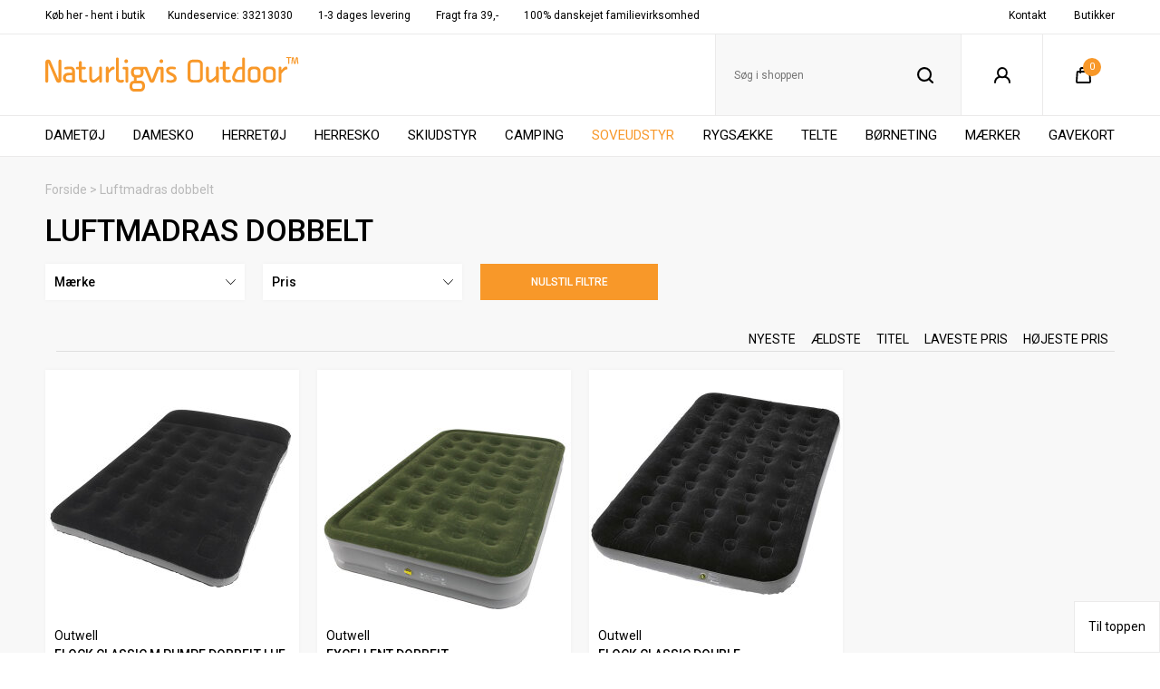

--- FILE ---
content_type: text/html; charset=UTF-8
request_url: https://www.naturligvis.com/category/luftmadras_dobbelt
body_size: 14304
content:
<!DOCTYPE html>
<html lang="da-DK">
<head>
	<title>Dobbelt luftmadras - Køb den helt rigtige dobbelte luftmadras her</title>
	<meta charset="UTF-8" />
	<meta name="msvalidate.01" content="617007950306D6742C507D1860A0ACB9" />
	<meta name="viewport" content="width=1220" />
	<meta name="facebook-domain-verification" content="08ld4ienq520s7ou9oe7k2e4reswqu" />
	<meta name="description" content="En dobbelt luftmadras giver god plads til 2 personer og en fantastisk nattesøvn. Super gode kvalitets luftmadrasser fra Outwell, som er hurtige at puste op." />
	<meta name="keywords" content="luftmadras dobbel, dobbelt luftmadras, luftmadras, luftmadrasser" />
	<meta name="generator" content="Sumoshop" />
	<link rel="canonical" href="https://www.naturligvis.com/category/luftmadras_dobbelt" />
	<link rel="stylesheet" href="https://www.naturligvis.com/res/style/basic.css" />
	<link rel="stylesheet" href="https://www.naturligvis.com/res/style/common.css" />
	<link rel="stylesheet" href="https://www.naturligvis.com/res/style/main.css" />
	<link rel="stylesheet" href="https://www.naturligvis.com/res/style/effect.css" />
	<link rel="stylesheet" href="https://www.naturligvis.com/res/script/fancybox2/jquery.fancybox.css" />
	<link rel="stylesheet" href="https://fonts.googleapis.com/css?family=Roboto:400,900&display=swap" />
	<link rel="stylesheet" href="https://www.naturligvis.com/res/style/commodity-lister.css" />
	<link rel="stylesheet" href="https://www.naturligvis.com/res/style/list/filterlinks.css" />
	<link rel="stylesheet" href="https://www.naturligvis.com/res/style/list/sort.css" />
	<link rel="stylesheet" href="https://www.naturligvis.com/res/style/list/sortlinks.css" />
	<link rel="stylesheet" href="https://www.naturligvis.com/res/style/list/pager.css" />
	<link rel="stylesheet" href="https://www.naturligvis.com/res/style/list/commodity.css" />
	<link rel="stylesheet" href="https://www.naturligvis.com/res/style/stickers.css" />
	<link rel="stylesheet" href="https://www.naturligvis.com/res/style/landingpage/79.css" />
	<link rel="stylesheet" href="https://www.naturligvis.com/res/style/block/content.css" />
	<link rel="stylesheet" href="https://www.naturligvis.com/res/style/block/images.css" />
	<link rel="stylesheet" href="https://www.naturligvis.com/res/style/block/template.css" />
	<link rel="stylesheet" href="https://www.naturligvis.com/res/style/block/menu.css" />
	<link rel="stylesheet" href="https://www.naturligvis.com/res/style/custom.css" />
	<link rel="stylesheet" href="https://www.naturligvis.com/res/style/controls.css" />
	<link rel="icon" href="https://www.naturligvis.com/res/graphics/logoicon.svg" sizes="any" type="image/svg+xml" />
	<link rel="icon" href="https://www.naturligvis.com/res/graphics/logoicon.png" sizes="800x800" type="image/png" />
	<link rel="mask-icon" href="https://www.naturligvis.com/res/graphics/logoicon.svg" color="#000000" type="image/svg+xml" />
	<script src="//ajax.googleapis.com/ajax/libs/jquery/2.1.4/jquery.min.js"></script>
	<script src="https://www.naturligvis.com/res/script/custom.js"></script>
	<script src="https://www.naturligvis.com/res/script/basic.js"></script>
	<script src="https://www.naturligvis.com/res/script/jquery.sumocheckout.min.js"></script>
	<script src="https://www.naturligvis.com/res/script/jquery.sumofixed.min.js"></script>
	<script src="https://www.naturligvis.com/res/script/jquery.sumomessage.min.js"></script>
	<script src="https://www.naturligvis.com/res/script/jquery.sumoselector.min.js"></script>
	<script src="https://www.naturligvis.com/res/script/jquery.sumoautocomplete.min.js"></script>
	<script src="https://www.naturligvis.com/res/script/jquery.sumopager.min.js"></script>
	<script src="https://www.naturligvis.com/res/script/jquery.sumozoom.min.js"></script>
	<script src="https://www.naturligvis.com/res/script/jquery.sumopop.min.js"></script>
	<script src="https://www.naturligvis.com/res/script/jquery.sumoslider.min.js"></script>
	<script async src="https://www.googletagmanager.com/gtag/js?id=--"></script>
	<script>
	window.dataLayer=window.dataLayer || [];
	function gtag(){dataLayer.push(arguments);}
	gtag('js', new Date());
	gtag('config', '--');
	</script>
	<script>
	$(document).ready(function() {
		$('.filterlink-headline').click(function() { $(this).toggleClass('active'); $(this).parents('.filterlink-container').toggleClass('active'); });
		$("#commodity-lister").sumoPager();
		if (typeof $.fn.sumoAutocomplete!=="undefined") $("#block-360-search-form-search").sumoAutocomplete({ url: "https://www.naturligvis.com/sog?search=", showAllText: "Vis alle" });
		$('.common-search-open').on('click', function() { $(this).parents('.common-search').find('.common-search-inner').show(); $(this).parents('.common-search').find('.common-search-form-search').focus(); return false; }); $('.common-search-close').on('click', function() { $(this).parents('.common-search').find('.common-search-inner').hide(); return false; }); $('.common-search-inner').on('click', function() { $(this).hide(); return false; }); $('.common-search-inner form').click(function(e) { e.stopPropagation(); });
		if (typeof $.fn.sumoAutocomplete!=="undefined") $("#block-180-search-form-search").sumoAutocomplete({ url: "https://www.naturligvis.com/sog?search=", showAllText: "Vis alle" });
		updateOversize(); $(window).resize(function() { updateOversize(); });
	});
	</script>
	<script>
	$(window).on("load", function() {
		updateOversize(); setTimeout(updateOversize, 200);
	});
	</script>
	<script>
	function updateOversize() { $('.blockcontainer-oversize').not('.fixed-height').each(function() { $(this).height($(this).find('.block-oversize').outerHeight())}); }
	</script>
	<link rel="preconnect" href="https://fonts.googleapis.com/" crossorigin />
	<link rel="preconnect" href="https://widget.emaerket.dk/">
	<link rel="preconnect" href="https://www.googletagmanager.com">
	<link rel="preconnect" href="https://ss.naturligvis.com">
	<script type="text/javascript" src="https://widget.emaerket.dk/js/7bd760b7d95e37d773046616d708a1b7" async></script>
	<script data-cookieconsent="ignore">
	    window.dataLayer = window.dataLayer || [];
	    function gtag() {
	        dataLayer.push(arguments)
	    }
	    gtag("consent", "default", {
	        ad_personalization: "denied",
	        ad_storage: "denied",
	        ad_user_data: "denied",
	        analytics_storage: "denied",
	        functionality_storage: "denied",
	        personalization_storage: "denied",
	        security_storage: "granted",
	        wait_for_update: 500
	    });
	    gtag("set", "ads_data_redaction", true);
	    gtag("set", "url_passthrough", true);
	</script>
	<!-- Google Tag Manager -->
	<script>(function(w,d,s,l,i){w[l]=w[l]||[];w[l].push({'gtm.start':
	new Date().getTime(),event:'gtm.js'});var f=d.getElementsByTagName(s)[0],
	j=d.createElement(s),dl=l!='dataLayer'?'&l='+l:'';j.async=true;j.src=
	'https://ss.naturligvis.com/mcaofhbw.js?id='+i+dl;f.parentNode.insertBefore(j,f);
	})(window,document,'script','dataLayer','GTM-MWRGQCM');</script>
	<!-- End Google Tag Manager -->
</head>
<body>
	<!-- Google Tag Manager (noscript) -->
	<noscript><iframe src="https://ss.naturligvis.com/ns.html?id=GTM-MWRGQCM"
	height="0" width="0" style="display:none;visibility:hidden"></iframe></noscript>
	<!-- End Google Tag Manager (noscript) -->
	<div class="body">
		<header>
			<section id="header-79" class="header-content">
				<section id="header-content-blocks" class="common-blocks container">
					<div id="blockcontainer-348" class="blockcontainer-oversize groupcontainer-subcontainer hidden-mobile fixed-height" style="height: 37px;">
						<div id="blocksubcontainer-348" class="block-oversize groupsubcontainer-subcontainer hidden-mobile">
							<section id="block-348" class="block-group block-container block-1_1 count-2 group-subcontainer hidden-mobile fixed-height" style="height: 37px;">
								<div id="block-349" class="block-content block-container block-auto blockgroup-348">
								 	<div class="block-inner">
										<div class="block-content-inner">
											<span>Køb her - hent i butik</span><span>Kundeservice: 33213030</span><span>       1-3 dages levering   </span><span>     Fragt fra 39,- </span><span>100% danskejet familievirksomhed</span>
										</div>
									</div>
								</div>
								<div id="block-350" class="block-content block-container block-auto blockgroup-348 right">
								 	<div class="block-inner">
										<div class="block-content-inner">
											<a href="/butikker">Butikker</a><a href="/side/kontakt">Kontakt</a>
										</div>
									</div>
								</div>
							</section>
						</div>
					</div>
					<div id="blockcontainer-351" class="blockcontainer-oversize groupcontainer-subcontainer fixed-height" style="height: 90px;">
						<div id="blocksubcontainer-351" class="block-oversize groupsubcontainer-subcontainer">
							<section id="block-351" class="block-group block-container block-1_1 count-4 group-subcontainer fixed-height" style="height: 90px;">
								<div id="block-358" class="block-images block-container block-list block-1_4 count-1 blockgroup-351">
									<ul id="block-358-list" class="list list-image block-images-list">
										<li id="block-358-image-48950" class="block-images-image block-images-emptytext">
											<a href="https://www.naturligvis.com/" class="block-outer">
												<img src="https://www.naturligvis.com/shared/48/950/image.svg" alt="" title="" />
											</a>
										</li>
									</ul>
								</div>
								<div id="block-353" class="block-template block-container block-auto blockgroup-351 right">
									<div id="block-353-cart" class="common-cart">
										<ul id="block-353-cart-info" class="common-cart-info common-menu-hover">
											<li>
												<a href="https://www.naturligvis.com/kurv" class="container disabled" onclick="return false;">
													<span class="common-cart-quantity">0</span>
												</a>
											</li>
										</ul>
									</div>
								</div>
								<div id="block-359" class="block-template block-container block-auto blockgroup-351 right">
									<div id="block-359-account" class="common-account">
										<ul class="common-menu">
											<li id="block-359-account-login" class="common-account-login">
												<a href="https://www.naturligvis.com/login" title="Login">Login</a>
											</li>
										</ul>
									</div>
								</div>
								<div id="block-360" class="block-template block-container block-auto blockgroup-351 right">
									<div id="block-360-search" class="common-search">
										<a href="" onclick="return false;" class="common-search-open"></a>
										<div id="block-360-search-inner" class="common-search-inner">
											<a href="" onclick="return false;" class="common-search-close"></a>
											<div class="description">Søg i shoppen</div>
											<form action="https://www.naturligvis.com/varekatalog" method="get" id="block-360-search-form" class="common-search-form">
												<input type="search" name="search" placeholder="Søg i shoppen" id="block-360-search-form-search" class="common-search-form-search" />
												<input type="submit" value="Søg" id="block-360-search-form-submit" class="common-search-form-submit button" />
											</form>
										</div>
									</div>
								</div>
							</section>
						</div>
					</div>
					<div id="blockcontainer-354" class="blockcontainer-oversize groupcontainer-subcontainer fixed-auto">
						<div id="blocksubcontainer-354" class="block-oversize groupsubcontainer-subcontainer">
							<section id="block-354" class="block-group block-container block-1_1 count-1 group-subcontainer ">
								<div id="block-355" class="block-menu block-container block-1_1 blockgroup-354">
									<nav id="menu-main" class="common-menu-hover-container menu-justify menu-subcontainer menu-toggle-auto">
										<a href="#" id="menu-main-toggle" class="common-menu-hover-toggle"></a>
										<ul class="common-menu-hover">
											<li id="menu-main-1121">
												<section id="menu-main-1121-blocks" class="common-blocks container">
													<div id="block-181" class="block-menu block-container block-full hidden-desktop">
														<nav id="menu-mobile" class="common-menu-container hidden-desktop">
															<ul class="common-menu">
																<li id="menu-mobile-1120">
																	<section id="menu-mobile-1120-blocks" class="common-blocks container">
																		<div id="block-180" class="block-template block-container block-full">
																			<div id="block-180-search" class="common-search">
																				<a href="" onclick="return false;" class="common-search-open"></a>
																				<div id="block-180-search-inner" class="common-search-inner">
																					<a href="" onclick="return false;" class="common-search-close"></a>
																					<div class="description">Søg i shoppen</div>
																					<form action="https://www.naturligvis.com/varekatalog" method="get" id="block-180-search-form" class="common-search-form">
																						<input type="search" name="search" placeholder="Søg i shoppen" id="block-180-search-form-search" class="common-search-form-search" />
																						<input type="submit" value="Søg" id="block-180-search-form-submit" class="common-search-form-submit button" />
																					</form>
																				</div>
																			</div>
																		</div>
																	</section>
																</li>
															</ul>
														</nav>
													</div>
												</section>
											</li>
											<li id="menu-main-1" class="subs">
												<a href="https://www.naturligvis.com/section/dametj">Dametøj</a>
												<div class="common-menu-hover-subcontainer">
												<ul class="common-menu-hover-sub">
													<li id="menu-main-593">
														<ul class="common-menu-hover-sub-inner">
															<li id="menu-main-593-0">
																<a href="https://www.naturligvis.com/category/dametj/bukser_dame">BUKSER OG NEDERDELE</a>
															</li>
															<li id="menu-main-593-601">
																<a href="https://www.naturligvis.com/category/dametj/nederdele">Kjoler og nederdele</a>
															</li>
															<li id="menu-main-593-610">
																<a href="https://www.naturligvis.com/category/dametj/shorts_damer">Shorts</a>
															</li>
															<li id="menu-main-593-612">
																<a href="https://www.naturligvis.com/category/dametj/skibukser_w">Skibukser</a>
															</li>
															<li id="menu-main-593-590">
																<a href="https://www.naturligvis.com/category/dametj/bukser_lange_dame">Vandrebukser</a>
															</li>
															<li id="menu-main-593-592">
																<a href="https://www.naturligvis.com/category/dametj/bukser_zipoff_dame">Zip-off bukser</a>
															</li>
														</ul>
													</li>
													<li id="menu-main-600">
														<ul class="common-menu-hover-sub-inner">
															<li id="menu-main-600-0">
																<a href="https://www.naturligvis.com/category/jakker_damer">JAKKER</a>
															</li>
															<li id="menu-main-600-611">
																<a href="https://www.naturligvis.com/category/dametj/skaljakkew">Skaljakker </a>
															</li>
															<li id="menu-main-600-2289">
																<a href="https://www.naturligvis.com/category/skijakker_w">Skijakker</a>
															</li>
															<li id="menu-main-600-623">
																<a href="https://www.naturligvis.com/category/dametj/overgangsjakkerw">Overgangsjakker</a>
															</li>
															<li id="menu-main-600-2207">
																<a href="https://www.naturligvis.com/category/dametj/vinterjakke_w">Vinterjakker</a>
															</li>
														</ul>
													</li>
													<li id="menu-main-603">
														<ul class="common-menu-hover-sub-inner">
															<li id="menu-main-603-0">
																<a href="https://www.naturligvis.com/category/dametj/overdele_w">OVERDELE</a>
															</li>
															<li id="menu-main-603-595">
																<a href="https://www.naturligvis.com/category/dametj/fleece_dame">Fleece/strik</a>
															</li>
															<li id="menu-main-603-615">
																<a href="https://www.naturligvis.com/category/dametj/skjorter_damer">Skjorter</a>
															</li>
															<li id="menu-main-603-620">
																<a href="https://www.naturligvis.com/category/dametj/t-shirt-top">T-shirt</a>
															</li>
														</ul>
													</li>
													<li id="menu-main-609">
														<ul class="common-menu-hover-sub-inner">
															<li id="menu-main-609-0">
																<a href="https://www.naturligvis.com/category/dametj/regntj_damer">REGNTØJ</a>
															</li>
															<li id="menu-main-609-605">
																<a href="https://www.naturligvis.com/category/dametj/regnbuksr_damer">Regnbukser</a>
															</li>
															<li id="menu-main-609-606">
																<a href="https://www.naturligvis.com/category/dametj/regnjakker_dame">Regnjakker</a>
															</li>
															<li id="menu-main-609-608">
																<a href="https://www.naturligvis.com/category/dametj/regnsaet_dame">Regnsæt</a>
															</li>
														</ul>
													</li>
													<li id="menu-main-621">
														<ul class="common-menu-hover-sub-inner">
															<li id="menu-main-621-0">
																<a href="https://www.naturligvis.com/category/dametj/dametj_tilbehr">TILBEHØR</a>
															</li>
															<li id="menu-main-621-1699">
																<a href="https://www.naturligvis.com/category/dametj/caps_og_kasketter_w">Caps</a>
															</li>
															<li id="menu-main-621-2298">
																<a href="https://www.naturligvis.com/category/cykelhandsker-damer">Cykelhandsker</a>
															</li>
															<li id="menu-main-621-1701">
																<a href="https://www.naturligvis.com/category/halstrklde">Halstørklæder</a>
															</li>
															<li id="menu-main-621-1702">
																<a href="https://www.naturligvis.com/category/handsker-og-luffer-w">Handsker og luffer</a>
															</li>
															<li id="menu-main-621-1703">
																<a href="https://www.naturligvis.com/category/huer-damer">Huer m.m.</a>
															</li>
															<li id="menu-main-621-2293">
																<a href="https://www.naturligvis.com/category/inderhandsker-damer">Inderhandsker</a>
															</li>
															<li id="menu-main-621-1704">
																<a href="https://www.naturligvis.com/category/vrige_div._fritidsbekldning">Plejemidler til tøj</a>
															</li>
															<li id="menu-main-621-2292">
																<a href="https://www.naturligvis.com/category/skihandsker">Skihandsker</a>
															</li>
															<li id="menu-main-621-1705">
																<a href="https://www.naturligvis.com/category/dametj/skistroemper">Skistrømper</a>
															</li>
															<li id="menu-main-621-1706">
																<a href="https://www.naturligvis.com/category/skiundertoej">Skiundertøj</a>
															</li>
															<li id="menu-main-621-2287">
																<a href="https://www.naturligvis.com/category/uldundertoj-damer">Uldundertøj</a>
															</li>
															<li id="menu-main-621-1708">
																<a href="https://www.naturligvis.com/category/sokker">Vandresokker</a>
															</li>
														</ul>
													</li>
												</ul>
												</div>
											</li>
											<li id="menu-main-783" class="subs">
												<a href="https://www.naturligvis.com/section/damer_fodtj">Damesko</a>
												<div class="common-menu-hover-subcontainer">
												<ul class="common-menu-hover-sub">
													<li id="menu-main-785">
														<ul class="common-menu-hover-sub-inner">
															<li id="menu-main-785-0">
																<a href="https://www.naturligvis.com/category/damer_fodtj/gummistoevler">GUMMISTØVLER</a>
															</li>
															<li id="menu-main-785-786">
																<a href="https://www.naturligvis.com/category/damer_fodtj/gummi_kort">Gummistøvler kort</a>
															</li>
															<li id="menu-main-785-787">
																<a href="https://www.naturligvis.com/category/damer_fodtj/gummi_lang">Gummistøvler lange</a>
															</li>
														</ul>
													</li>
													<li id="menu-main-788">
														<ul class="common-menu-hover-sub-inner">
															<li id="menu-main-788-0">
																<a href="https://www.naturligvis.com/category/sandal">SANDALER</a>
															</li>
															<li id="menu-main-788-2264">
																<a href="https://www.naturligvis.com/category/damer_fodtj/badetffel_og_klip-klap_w">Klip-klapper</a>
															</li>
															<li id="menu-main-788-791">
																<a href="https://www.naturligvis.com/category/sandal_w">Sandaler</a>
															</li>
														</ul>
													</li>
													<li id="menu-main-792">
														<ul class="common-menu-hover-sub-inner">
															<li id="menu-main-792-0">
																<a href="https://www.naturligvis.com/category/sko-damer">SKO</a>
															</li>
															<li id="menu-main-792-795">
																<a href="https://www.naturligvis.com/category/damer_fodtj/vandresko_w">Vandresko</a>
															</li>
															<li id="menu-main-792-2285">
																<a href="https://www.naturligvis.com/category/damer_fodtj/vandtaette-sko-damer">Vandtætte sko</a>
															</li>
															<li id="menu-main-792-793">
																<a href="https://www.naturligvis.com/category/damer_fodtj/fritidssko_w">Fritidssko</a>
															</li>
															<li id="menu-main-792-2209">
																<a href="https://www.naturligvis.com/category/damer_fodtj/hjemmeskow">Hjemmesko</a>
															</li>
															<li id="menu-main-792-2280">
																<a href="https://www.naturligvis.com/category/damer_fodtj/hverdagssko-dame">Hverdagssko</a>
															</li>
														</ul>
													</li>
													<li id="menu-main-796">
														<ul class="common-menu-hover-sub-inner">
															<li id="menu-main-796-0">
																<a href="https://www.naturligvis.com/category/damer_fodtj/stoevler">STØVLER</a>
															</li>
															<li id="menu-main-796-797">
																<a href="https://www.naturligvis.com/category/damer_fodtj/vandrestvle_w">Vandrestøvler </a>
															</li>
															<li id="menu-main-796-798">
																<a href="https://www.naturligvis.com/category/damer_fodtj/vinterstvle_w">Vinterstøvler</a>
															</li>
														</ul>
													</li>
													<li id="menu-main-799">
														<ul class="common-menu-hover-sub-inner">
															<li id="menu-main-799-0">
																<a href="https://www.naturligvis.com/category/damer_fodtj/tilbehoer_sko">TILBEHØR TIL SKO</a>
															</li>
															<li id="menu-main-799-800">
																<a href="https://www.naturligvis.com/category/damer_fodtj/sko_pleje">Skopleje</a>
															</li>
															<li id="menu-main-799-801">
																<a href="https://www.naturligvis.com/category/damer_fodtj/sko_saaler">Skosåler</a>
															</li>
														</ul>
													</li>
												</ul>
												</div>
											</li>
											<li id="menu-main-2" class="subs">
												<a href="https://www.naturligvis.com/section/herretj">Herretøj</a>
												<div class="common-menu-hover-subcontainer">
												<ul class="common-menu-hover-sub">
													<li id="menu-main-625">
														<ul class="common-menu-hover-sub-inner">
															<li id="menu-main-625-0">
																<a href="https://www.naturligvis.com/category/herretj/bukser_herre">BUKSER</a>
															</li>
															<li id="menu-main-625-3345">
																<a href="https://www.naturligvis.com/category/bukser_med_for_m">Bukser med for</a>
															</li>
															<li id="menu-main-625-1742">
																<a href="https://www.naturligvis.com/category/shorts_herre">Shorts</a>
															</li>
															<li id="menu-main-625-1743">
																<a href="https://www.naturligvis.com/category/skibukser_m">Skibukser</a>
															</li>
															<li id="menu-main-625-1744">
																<a href="https://www.naturligvis.com/category/bukser_lange_herre">Vandrebukser</a>
															</li>
															<li id="menu-main-625-1745">
																<a href="https://www.naturligvis.com/category/bukser_zipoff_herre">Zip off bukser</a>
															</li>
														</ul>
													</li>
													<li id="menu-main-635">
														<ul class="common-menu-hover-sub-inner">
															<li id="menu-main-635-0">
																<a href="https://www.naturligvis.com/category/herretj/jakker_herre">JAKKER</a>
															</li>
															<li id="menu-main-635-1963">
																<a href="https://www.naturligvis.com/category/skaljakker_m">Skaljakker</a>
															</li>
															<li id="menu-main-635-2290">
																<a href="https://www.naturligvis.com/category/skijakker_m">Skijakker</a>
															</li>
															<li id="menu-main-635-1965">
																<a href="https://www.naturligvis.com/category/overgangsjakkerm">Overgangsjakker</a>
															</li>
															<li id="menu-main-635-2208">
																<a href="https://www.naturligvis.com/category/vinterjakke_m">Vinterjakker</a>
															</li>
														</ul>
													</li>
													<li id="menu-main-637">
														<ul class="common-menu-hover-sub-inner">
															<li id="menu-main-637-0">
																<a href="https://www.naturligvis.com/category/herretj/overdele_herre">OVERDELE</a>
															</li>
															<li id="menu-main-637-629">
																<a href="https://www.naturligvis.com/category/herretj/fleece_herre">Fleece/strik</a>
															</li>
															<li id="menu-main-637-649">
																<a href="https://www.naturligvis.com/category/herretj/skjorter_herre">Skjorter</a>
															</li>
															<li id="menu-main-637-653">
																<a href="https://www.naturligvis.com/category/herretj/t-shirt">T-shirt</a>
															</li>
															<li id="menu-main-637-655">
																<a href="https://www.naturligvis.com/category/herretj/veste_herre">Veste</a>
															</li>
														</ul>
													</li>
													<li id="menu-main-643">
														<ul class="common-menu-hover-sub-inner">
															<li id="menu-main-643-0">
																<a href="https://www.naturligvis.com/category/herretj/regntj_herre">REGNTØJ</a>
															</li>
															<li id="menu-main-643-639">
																<a href="https://www.naturligvis.com/category/herretj/regnbukser_herre">Regnbukser</a>
															</li>
															<li id="menu-main-643-641">
																<a href="https://www.naturligvis.com/category/herretj/regnjakker_herre">Regnjakker</a>
															</li>
															<li id="menu-main-643-642">
																<a href="https://www.naturligvis.com/category/herretj/regnst_herre">Regnsæt</a>
															</li>
														</ul>
													</li>
													<li id="menu-main-654">
														<ul class="common-menu-hover-sub-inner">
															<li id="menu-main-654-0">
																<a href="https://www.naturligvis.com/category/herretj/tilbehoer_herrer">TILBEHØR</a>
															</li>
															<li id="menu-main-654-628">
																<a href="https://www.naturligvis.com/category/herretj/caps_og_kasketter">Caps og kasketter</a>
															</li>
															<li id="menu-main-654-2297">
																<a href="https://www.naturligvis.com/category/cykelhandsker-herrer">Cykelhandsker</a>
															</li>
															<li id="menu-main-654-631">
																<a href="https://www.naturligvis.com/category/herretj/halstoerklaeder">Halstørklæder</a>
															</li>
															<li id="menu-main-654-633">
																<a href="https://www.naturligvis.com/category/herretj/handsker_og_luffer">Handsker og luffer</a>
															</li>
															<li id="menu-main-654-634">
																<a href="https://www.naturligvis.com/category/herretj/huercaps_m.m.">Huer m.m.</a>
															</li>
															<li id="menu-main-654-2294">
																<a href="https://www.naturligvis.com/category/inderhandsker-herrer">Inderhandsker</a>
															</li>
															<li id="menu-main-654-638">
																<a href="https://www.naturligvis.com/category/herretj/pleje-toj-m">Plejemiddel</a>
															</li>
															<li id="menu-main-654-2291">
																<a href="https://www.naturligvis.com/category/skihandsker-herrer">Skihandsker</a>
															</li>
															<li id="menu-main-654-863">
																<a href="https://www.naturligvis.com/category/herretj/skistroemper">Skistrømper</a>
															</li>
															<li id="menu-main-654-864">
																<a href="https://www.naturligvis.com/category/skiundertj">Skiundertøj</a>
															</li>
															<li id="menu-main-654-2288">
																<a href="https://www.naturligvis.com/category/uldundertoj-herrer">Uldundertøj</a>
															</li>
															<li id="menu-main-654-650">
																<a href="https://www.naturligvis.com/category/sokker">Vandresokker</a>
															</li>
															<li id="menu-main-654-2299">
																<a href="https://www.naturligvis.com/category/vandtaette-handsker-herrer">Vandtætte handsker</a>
															</li>
														</ul>
													</li>
												</ul>
												</div>
											</li>
											<li id="menu-main-784" class="subs">
												<a href="https://www.naturligvis.com/section/herrer_fodtj">Herresko</a>
												<div class="common-menu-hover-subcontainer">
												<ul class="common-menu-hover-sub">
													<li id="menu-main-802">
														<ul class="common-menu-hover-sub-inner">
															<li id="menu-main-802-0">
																<a href="https://www.naturligvis.com/category/herrer_fodtj/gummistoevler">GUMMISTØVLER</a>
															</li>
															<li id="menu-main-802-803">
																<a href="https://www.naturligvis.com/category/herrer_fodtj/gummi_kort">Gummistøvler kort</a>
															</li>
															<li id="menu-main-802-804">
																<a href="https://www.naturligvis.com/category/herrer_fodtj/gummi_lang">Gummistøvler lange</a>
															</li>
														</ul>
													</li>
													<li id="menu-main-805">
														<ul class="common-menu-hover-sub-inner">
															<li id="menu-main-805-0">
																<a href="https://www.naturligvis.com/category/herrer_fodtj/sandaler-herrer">SANDALER</a>
															</li>
															<li id="menu-main-805-807">
																<a href="https://www.naturligvis.com/category/herrer_fodtj/sandal-sko_m">Sandal-sko</a>
															</li>
															<li id="menu-main-805-808">
																<a href="https://www.naturligvis.com/category/herrer_fodtj/sandal_m">Sandaler</a>
															</li>
														</ul>
													</li>
													<li id="menu-main-809">
														<ul class="common-menu-hover-sub-inner">
															<li id="menu-main-809-0">
																<a href="https://www.naturligvis.com/category/herrer_fodtj/sko-m-w">SKO</a>
															</li>
															<li id="menu-main-809-812">
																<a href="https://www.naturligvis.com/category/herrer_fodtj/vandresko_m">Vandresko</a>
															</li>
															<li id="menu-main-809-2284">
																<a href="https://www.naturligvis.com/category/herrer_fodtj/vandtaette-sko-herrer">Vandtætte sko</a>
															</li>
															<li id="menu-main-809-810">
																<a href="https://www.naturligvis.com/category/herrer_fodtj/fritidssko_m">Fritidssko</a>
															</li>
															<li id="menu-main-809-2210">
																<a href="https://www.naturligvis.com/category/herrer_fodtj/hjemmeskom">Hjemmesko</a>
															</li>
															<li id="menu-main-809-2281">
																<a href="https://www.naturligvis.com/category/herrer_fodtj/hverdagssko-herre">Hverdagssko</a>
															</li>
														</ul>
													</li>
													<li id="menu-main-813">
														<ul class="common-menu-hover-sub-inner">
															<li id="menu-main-813-0">
																<a href="https://www.naturligvis.com/category/herrer_fodtj/stoevler">STØVLER</a>
															</li>
															<li id="menu-main-813-814">
																<a href="https://www.naturligvis.com/category/herrer_fodtj/vandrestvle_m">Vandrestøvler </a>
															</li>
															<li id="menu-main-813-815">
																<a href="https://www.naturligvis.com/category/herrer_fodtj/vinterstvle_m">Vinterstøvler</a>
															</li>
														</ul>
													</li>
													<li id="menu-main-816">
														<ul class="common-menu-hover-sub-inner">
															<li id="menu-main-816-0">
																<a href="https://www.naturligvis.com/category/herrer_fodtj/tilbehoer_sko">TILBEHØR TIL SKO</a>
															</li>
															<li id="menu-main-816-817">
																<a href="https://www.naturligvis.com/category/herrer_fodtj/sko_pleje">Skopleje</a>
															</li>
															<li id="menu-main-816-818">
																<a href="https://www.naturligvis.com/category/herrer_fodtj/sko_saaler">Skosåler</a>
															</li>
														</ul>
													</li>
												</ul>
												</div>
											</li>
											<li id="menu-main-4410" class="subs">
												<a href="https://www.naturligvis.com/section/vintersport">Skiudstyr</a>
												<div class="common-menu-hover-subcontainer">
												<ul class="common-menu-hover-sub">
													<li id="menu-main-1240">
														<ul class="common-menu-hover-sub-inner">
															<li id="menu-main-1240-0">
																<a href="https://www.naturligvis.com/category/vintersport/ski_langrend">SKI  LANGREND</a>
															</li>
															<li id="menu-main-1240-2153">
																<a href="https://www.naturligvis.com/langrendspakker">Langrendspakker</a>
															</li>
															<li id="menu-main-1240-1242">
																<a href="https://www.naturligvis.com/category/vintersport/langrendsski">Langrendsski</a>
															</li>
															<li id="menu-main-1240-1244">
																<a href="https://www.naturligvis.com/category/vintersport/langrendstvle">Langrendsstøvler</a>
															</li>
															<li id="menu-main-1240-1241">
																<a href="https://www.naturligvis.com/category/vintersport/langrendsbindinger">Langrendsbindinger</a>
															</li>
															<li id="menu-main-1240-2149">
																<a href="https://www.naturligvis.com/category/vintersport/langrendstave">Langrendsstave</a>
															</li>
														</ul>
													</li>
													<li id="menu-main-1245">
														<ul class="common-menu-hover-sub-inner">
															<li id="menu-main-1245-0">
																<a href="https://www.naturligvis.com/category/vintersport/ski_alpin">SKIUDSTYR TIL ALPIN</a>
															</li>
															<li id="menu-main-1245-1321">
																<a href="https://www.naturligvis.com/category/vintersport/skibriller">Skibriller og goggles</a>
															</li>
															<li id="menu-main-1245-1322">
																<a href="https://www.naturligvis.com/category/vintersport/hjelme">Skihjelme</a>
															</li>
															<li id="menu-main-1245-1319">
																<a href="https://www.naturligvis.com/category/vintersport/rygskjold">Rygskjold</a>
															</li>
														</ul>
													</li>
													<li id="menu-main-1344">
														<ul class="common-menu-hover-sub-inner">
															<li id="menu-main-1344-0">
																<a href="https://www.naturligvis.com/category/kids/skiboern">SKIUDSTYR TIL BØRN</a>
															</li>
															<li id="menu-main-1344-2195">
																<a href="https://www.naturligvis.com/category/kids/skibriller_brn">Skibriller til børn</a>
															</li>
															<li id="menu-main-1344-2260">
																<a href="https://www.naturligvis.com/category/kids/skihjelm_til_brn">Skihjelme til børn</a>
															</li>
														</ul>
													</li>
												</ul>
												</div>
											</li>
											<li id="menu-main-4" class="subs">
												<a href="https://www.naturligvis.com/section/camping-_og_rejseudstyr">Camping</a>
												<div class="common-menu-hover-subcontainer">
												<ul class="common-menu-hover-sub">
													<li id="menu-main-1174">
														<ul class="common-menu-hover-sub-inner">
															<li id="menu-main-1174-0">
																<a href="https://www.naturligvis.com/category/camping-_og_rejseudstyr/mad_og_drikke">KØKKENGREJ</a>
															</li>
															<li id="menu-main-1174-1175">
																<a href="https://www.naturligvis.com/category/camping-_og_rejseudstyr/bludstyr">Båludstyr</a>
															</li>
															<li id="menu-main-1174-1177">
																<a href="https://www.naturligvis.com/category/camping-_og_rejseudstyr/drikkeflasker">Drikkeflasker</a>
															</li>
															<li id="menu-main-1174-1176">
																<a href="https://www.naturligvis.com/category/camping-_og_rejseudstyr/brndere">Brændere</a>
															</li>
															<li id="menu-main-1174-1178">
																<a href="https://www.naturligvis.com/category/camping-_og_rejseudstyr/gryder_og_pander">Gryder og pander</a>
															</li>
															<li id="menu-main-1174-2261">
																<a href="https://www.naturligvis.com/category/camping-_og_rejseudstyr/kletasker">Køletasker</a>
															</li>
															<li id="menu-main-1174-1180">
																<a href="https://www.naturligvis.com/category/camping-_og_rejseudstyr/proviant">Proviant</a>
															</li>
															<li id="menu-main-1174-1181">
																<a href="https://www.naturligvis.com/category/camping-_og_rejseudstyr/service">Service og bestik</a>
															</li>
															<li id="menu-main-1174-1182">
																<a href="https://www.naturligvis.com/category/camping-_og_rejseudstyr/termoflasker">Termoflasker</a>
															</li>
															<li id="menu-main-1174-1183">
																<a href="https://www.naturligvis.com/category/camping-_og_rejseudstyr/termokrus">Termokrus og termokopper</a>
															</li>
															<li id="menu-main-1174-1427">
																<a href="https://www.naturligvis.com/category/camping-_og_rejseudstyr/trangia">Trangia</a>
															</li>
															<li id="menu-main-1174-2269">
																<a href="https://www.naturligvis.com/category/camping-_og_rejseudstyr/vanddunke">Vanddunke</a>
															</li>
															<li id="menu-main-1174-2270">
																<a href="https://www.naturligvis.com/category/camping-_og_rejseudstyr/vandrensning">Vandrensning</a>
															</li>
														</ul>
													</li>
													<li id="menu-main-1198">
														<ul class="common-menu-hover-sub-inner">
															<li id="menu-main-1198-0">
																<a href="https://www.naturligvis.com/category/camping-_og_rejseudstyr/smt_udstyr_til_rejsen">SMÅT UDSTYR TIL REJSEN</a>
															</li>
															<li id="menu-main-1198-1199">
																<a href="https://www.naturligvis.com/category/camping-_og_rejseudstyr/bagagesikring">Bagagesikring</a>
															</li>
															<li id="menu-main-1198-1497">
																<a href="https://www.naturligvis.com/category/camping-_og_rejseudstyr/frstehjlp">Førstehjælp</a>
															</li>
															<li id="menu-main-1198-1504">
																<a href="https://www.naturligvis.com/category/camping-_og_rejseudstyr/kikkerter">Kikkerter</a>
															</li>
															<li id="menu-main-1198-1364">
																<a href="https://www.naturligvis.com/category/camping-_og_rejseudstyr/kompas_m.m.">Kompas m.m.</a>
															</li>
															<li id="menu-main-1198-1297">
																<a href="https://www.naturligvis.com/category/camping-_og_rejseudstyr/letvgtshndklder">Letvægtshåndklæder</a>
															</li>
															<li id="menu-main-1198-1203">
																<a href="https://www.naturligvis.com/category/camping-_og_rejseudstyr/pengekatteblter">Pengekatte og bælter</a>
															</li>
															<li id="menu-main-1198-1204">
																<a href="https://www.naturligvis.com/category/camping-_og_rejseudstyr/personlig_pleje">Personlig pleje</a>
															</li>
															<li id="menu-main-1198-1205">
																<a href="https://www.naturligvis.com/category/camping-_og_rejseudstyr/rejseudstyr">Rejseudstyr</a>
															</li>
															<li id="menu-main-1198-1323">
																<a href="https://www.naturligvis.com/category/camping-_og_rejseudstyr/toilettasker">Toilettasker</a>
															</li>
															<li id="menu-main-1198-2158">
																<a href="https://www.naturligvis.com/category/camping-_og_rejseudstyr/vandrestave">Vandrestave</a>
															</li>
														</ul>
													</li>
													<li id="menu-main-713">
														<ul class="common-menu-hover-sub-inner">
															<li id="menu-main-713-0">
																<a href="https://www.naturligvis.com/category/camping-_og_rejseudstyr/multivrktj_og_knive">MULTIVÆRKTØJ OG KNIVE M.M.</a>
															</li>
															<li id="menu-main-713-1384">
																<a href="https://www.naturligvis.com/category/camping-_og_rejseudstyr/lommeknivsweizerkniv">Lommekniv/Schweizerkniv</a>
															</li>
															<li id="menu-main-713-2296">
																<a href="https://www.naturligvis.com/category/camping-_og_rejseudstyr/multitools">Multitools</a>
															</li>
															<li id="menu-main-713-1383">
																<a href="https://www.naturligvis.com/category/camping-_og_rejseudstyr/dolk">Dolk</a>
															</li>
														</ul>
													</li>
													<li id="menu-main-1169">
														<ul class="common-menu-hover-sub-inner">
															<li id="menu-main-1169-0">
																<a href="https://www.naturligvis.com/category/camping-_og_rejseudstyr/campingmbler">CAMPINGMØBLER</a>
															</li>
															<li id="menu-main-1169-1172">
																<a href="https://www.naturligvis.com/category/camping-_og_rejseudstyr/foldembler">Foldemøbler</a>
															</li>
															<li id="menu-main-1169-1477">
																<a href="https://www.naturligvis.com/category/camping-_og_rejseudstyr/campingborde">Campingborde</a>
															</li>
															<li id="menu-main-1169-1171">
																<a href="https://www.naturligvis.com/category/camping-_og_rejseudstyr/campingstole">Campingstole</a>
															</li>
														</ul>
													</li>
													<li id="menu-main-1185">
														<ul class="common-menu-hover-sub-inner">
															<li id="menu-main-1185-0">
																<a href="https://www.naturligvis.com/category/camping-_og_rejseudstyr/lamper">LAMPER OG LYGTER</a>
															</li>
															<li id="menu-main-1185-1362">
																<a href="https://www.naturligvis.com/category/camping-_og_rejseudstyr/pandelamper">Pandelamper</a>
															</li>
															<li id="menu-main-1185-1293">
																<a href="https://www.naturligvis.com/category/camping-_og_rejseudstyr/campinglamper">Campinglamper</a>
															</li>
															<li id="menu-main-1185-1187">
																<a href="https://www.naturligvis.com/category/camping-_og_rejseudstyr/lommelygter">Lommelygter</a>
															</li>
														</ul>
													</li>
												</ul>
												</div>
											</li>
											<li id="menu-main-819" class="subs subselected">
												<a href="https://www.naturligvis.com/section/soveposer">Soveudstyr</a>
												<div class="common-menu-hover-subcontainer">
												<ul class="common-menu-hover-sub">
													<li id="menu-main-820">
														<ul class="common-menu-hover-sub-inner">
															<li id="menu-main-820-0">
																<a href="https://www.naturligvis.com/category/soveposer_overkat">SOVEPOSER</a>
															</li>
															<li id="menu-main-820-1396">
																<a href="https://www.naturligvis.com/category/billig_sovepose">Billige soveposer</a>
															</li>
															<li id="menu-main-820-2268">
																<a href="https://www.naturligvis.com/category/dobbelt-sovepose">Dobbelt sovepose</a>
															</li>
															<li id="menu-main-820-822">
																<a href="https://www.naturligvis.com/category/dunsoveposer">Dunsoveposer</a>
															</li>
															<li id="menu-main-820-824">
																<a href="https://www.naturligvis.com/category/fibersoveposer">Fibersoveposer</a>
															</li>
															<li id="menu-main-820-823">
																<a href="https://www.naturligvis.com/category/helaars_sovepose">Helårssoveposer</a>
															</li>
															<li id="menu-main-820-825">
																<a href="https://www.naturligvis.com/category/sommersoveposer">Sommersoveposer</a>
															</li>
															<li id="menu-main-820-826">
																<a href="https://www.naturligvis.com/category/tilbehr_til_soveposer">Tilbehør til soveposer</a>
															</li>
														</ul>
													</li>
													<li id="menu-main-827">
														<ul class="common-menu-hover-sub-inner">
															<li id="menu-main-827-0">
																<a href="https://www.naturligvis.com/category/ligeunderlag_overkat">LIGGEUNDERLAG</a>
															</li>
															<li id="menu-main-827-828">
																<a href="https://www.naturligvis.com/category/liggeunderlag">Liggeunderlag oppustelige</a>
															</li>
															<li id="menu-main-827-829">
																<a href="https://www.naturligvis.com/category/liggeunderlag_standard">Liggeunderlag skum</a>
															</li>
															<li id="menu-main-827-830">
																<a href="https://www.naturligvis.com/category/tilbehr_til_underlag">Liggeunderlag tilbehør</a>
															</li>
														</ul>
													</li>
													<li id="menu-main-1373">
														<ul class="common-menu-hover-sub-inner">
															<li id="menu-main-1373-0">
																<a href="https://www.naturligvis.com/category/luftmadras">LUFTMADRASSER</a>
															</li>
															<li id="menu-main-1373-1374">
																<a href="https://www.naturligvis.com/category/luftmadras_letvgt">Letvægts luftmadras</a>
															</li>
															<li id="menu-main-1373-1194">
																<a href="https://www.naturligvis.com/category/luftmadras_enkelt">Luftmadras enkelt</a>
															</li>
															<li id="menu-main-1373-1295">
																<a href="https://www.naturligvis.com/category/luftmadras_dobbelt" class="selected">Luftmadras dobbelt</a>
															</li>
															<li id="menu-main-1373-1196">
																<a href="https://www.naturligvis.com/category/luftmadras_pumper">Luftmadras pumper m.m.</a>
															</li>
														</ul>
													</li>
													<li id="menu-main-1395">
														<ul class="common-menu-hover-sub-inner">
															<li id="menu-main-1395-0">
																<a href="https://www.naturligvis.com/category/sovegrej_overkat">SOVEGREJ</a>
															</li>
															<li id="menu-main-1395-2303">
																<a href="https://www.naturligvis.com/category/hovedpude">Hovedpuder</a>
															</li>
															<li id="menu-main-1395-1398">
																<a href="https://www.naturligvis.com/category/lagenposer">Lagenposer</a>
															</li>
															<li id="menu-main-1395-821">
																<a href="https://www.naturligvis.com/category/myggenet">Myggenet</a>
															</li>
															<li id="menu-main-1395-1397">
																<a href="https://www.naturligvis.com/category/haengekoejer">Hængekøjer</a>
															</li>
														</ul>
													</li>
												</ul>
												</div>
											</li>
											<li id="menu-main-5" class="subs">
												<a href="https://www.naturligvis.com/section/rygsaekke">Rygsække</a>
												<div class="common-menu-hover-subcontainer">
												<ul class="common-menu-hover-sub">
													<li id="menu-main-1208">
														<ul class="common-menu-hover-sub-inner">
															<li id="menu-main-1208-0">
																<a href="https://www.naturligvis.com/category/rygsaekke/rejsetasker_overkat">REJSETASKER</a>
															</li>
															<li id="menu-main-1208-2265">
																<a href="https://www.naturligvis.com/category/rygsaekke/rygsk_stor">Rejserygsæk</a>
															</li>
															<li id="menu-main-1208-1300">
																<a href="https://www.naturligvis.com/category/rygsaekke/sportstaskerduffelbags">Sportstasker og dufflebags</a>
															</li>
														</ul>
													</li>
													<li id="menu-main-1212">
														<ul class="common-menu-hover-sub-inner">
															<li id="menu-main-1212-0">
																<a href="https://www.naturligvis.com/category/rygsaekke/rygskke_overkat">RYGSÆKKE</a>
															</li>
															<li id="menu-main-1212-2282">
																<a href="https://www.naturligvis.com/category/rygsaekke/loeberygsaek">Løberygsække</a>
															</li>
															<li id="menu-main-1212-1213">
																<a href="https://www.naturligvis.com/category/rygsaekke/rygskke_5-29">Rygsække  5-29 liter</a>
															</li>
															<li id="menu-main-1212-1214">
																<a href="https://www.naturligvis.com/category/rygsaekke/rygskke_30-49">Rygsække 30-49 liter</a>
															</li>
															<li id="menu-main-1212-1215">
																<a href="https://www.naturligvis.com/category/rygsaekke/rygskke_50-100">Rygsække 50-100 liter</a>
															</li>
															<li id="menu-main-1212-1216">
																<a href="https://www.naturligvis.com/category/rygsaekke/dagturs_rygsk">Rygsække til dagsture</a>
															</li>
															<li id="menu-main-1212-2283">
																<a href="https://www.naturligvis.com/category/rygsaekke/vandrerygsak">Vandrerygsæk</a>
															</li>
														</ul>
													</li>
													<li id="menu-main-1219">
														<ul class="common-menu-hover-sub-inner">
															<li id="menu-main-1219-0">
																<a href="https://www.naturligvis.com/category/rygsaekke/tilbehr_rygskke_overkat">TILBEHØR RYGSÆKKE</a>
															</li>
															<li id="menu-main-1219-1220">
																<a href="https://www.naturligvis.com/category/rygsaekke/tilbehr_til_rygskke">Tilbehør til rygsække</a>
															</li>
															<li id="menu-main-1219-1221">
																<a href="https://www.naturligvis.com/category/rygsaekke/vandttte_etuier_og_poser">Vandtætte poser</a>
															</li>
														</ul>
													</li>
												</ul>
												</div>
											</li>
											<li id="menu-main-6" class="subs">
												<a href="https://www.naturligvis.com/section/telte">Telte</a>
												<div class="common-menu-hover-subcontainer">
												<ul class="common-menu-hover-sub">
													<li id="menu-main-1311">
														<ul class="common-menu-hover-sub-inner">
															<li id="menu-main-1311-0">
																<a href="https://www.naturligvis.com/category/telte/telte_type">TELTE  - vælg telttype</a>
															</li>
															<li id="menu-main-1311-1312">
																<a href="https://www.naturligvis.com/category/telte/familietelte">Familietelte</a>
															</li>
															<li id="menu-main-1311-1471">
																<a href="https://www.naturligvis.com/category/telte/festivaltelte">Festivaltelte</a>
															</li>
															<li id="menu-main-1311-1531">
																<a href="https://www.naturligvis.com/category/telte/indertelte">Indertelte</a>
															</li>
															<li id="menu-main-1311-1314">
																<a href="https://www.naturligvis.com/category/telte/letvaegtstelte">Letvægtstelte</a>
															</li>
															<li id="menu-main-1311-1367">
																<a href="https://www.naturligvis.com/category/telte/lufttelte">Lufttelte</a>
															</li>
															<li id="menu-main-1311-1315">
																<a href="https://www.naturligvis.com/category/telte/strandtelt">Strandtelt og læsejl</a>
															</li>
															<li id="menu-main-1311-1505">
																<a href="https://www.naturligvis.com/category/telte/tipitelte">Tipi telte</a>
															</li>
														</ul>
													</li>
													<li id="menu-main-1302">
														<ul class="common-menu-hover-sub-inner">
															<li id="menu-main-1302-0">
																<a href="https://www.naturligvis.com/category/telte/telte_brands">TELTE  - vælg mærke</a>
															</li>
															<li id="menu-main-1302-1470">
																<a href="https://www.naturligvis.com/category/telte/telte_ease_camp">Easy Camp telte</a>
															</li>
															<li id="menu-main-1302-1534">
																<a href="https://www.naturligvis.com/outwell_lufttelte">Outwell lufttelte</a>
															</li>
															<li id="menu-main-1302-1304">
																<a href="https://www.naturligvis.com/category/telte/telte_outwell">Outwell telte</a>
															</li>
															<li id="menu-main-1302-1305">
																<a href="https://www.naturligvis.com/category/telte/telte_robens">Robens telte</a>
															</li>
														</ul>
													</li>
													<li id="menu-main-1306">
														<ul class="common-menu-hover-sub-inner">
															<li id="menu-main-1306-0">
																<a href="https://www.naturligvis.com/category/telte/telte_strrelse">TELTE  - vælg størrelse</a>
															</li>
															<li id="menu-main-1306-1307">
																<a href="https://www.naturligvis.com/category/telte/telt_1-2_personer">Telt 1-2 personer</a>
															</li>
															<li id="menu-main-1306-1308">
																<a href="https://www.naturligvis.com/category/telte/telt_3-4_personer">Telt 3-4 personer</a>
															</li>
															<li id="menu-main-1306-1309">
																<a href="https://www.naturligvis.com/category/telte/telt_5-8_personer">Telt 5-8 personer</a>
															</li>
															<li id="menu-main-1306-1310">
																<a href="https://www.naturligvis.com/category/telte/telt_7_personer">Telt 7+ personer</a>
															</li>
														</ul>
													</li>
													<li id="menu-main-1236">
														<ul class="common-menu-hover-sub-inner">
															<li id="menu-main-1236-0">
																<a href="https://www.naturligvis.com/category/telte/telte_tilbehr_overkat">TELTE - blandet tilbehør til telte</a>
															</li>
															<li id="menu-main-1236-1238">
																<a href="https://www.naturligvis.com/category/telte/tilbehr_til_telte">Telt tilbehør</a>
															</li>
															<li id="menu-main-1236-1360">
																<a href="https://www.naturligvis.com/category/telte/telt_plkke">Teltpløkker</a>
															</li>
															<li id="menu-main-1236-1317">
																<a href="https://www.naturligvis.com/category/telte/teltunderlagextensions">Telt underlag</a>
															</li>
														</ul>
													</li>
												</ul>
												</div>
											</li>
											<li id="menu-main-3" class="subs">
												<a href="https://www.naturligvis.com/section/kids">Børneting </a>
												<div class="common-menu-hover-subcontainer">
												<ul class="common-menu-hover-sub">
													<li id="menu-main-1144">
														<ul class="common-menu-hover-sub-inner">
															<li id="menu-main-1144-0">
																<a href="https://www.naturligvis.com/category/kids/fodtj_til_brn">FODTØJ TIL BØRN</a>
															</li>
															<li id="menu-main-1144-1428">
																<a href="https://www.naturligvis.com/category/kids/vandrestvler_brn">Vandrestøvler til børn</a>
															</li>
														</ul>
													</li>
													<li id="menu-main-1153">
														<ul class="common-menu-hover-sub-inner">
															<li id="menu-main-1153-0">
																<a href="https://www.naturligvis.com/category/kids/toj_til_born">TØJ TIL BØRN</a>
															</li>
															<li id="menu-main-1153-1157">
																<a href="https://www.naturligvis.com/category/kids/handsker_brn">Handsker og luffer til børn</a>
															</li>
															<li id="menu-main-1153-1341">
																<a href="https://www.naturligvis.com/category/kids/huercaps_brn">Huer og caps til børn</a>
															</li>
															<li id="menu-main-1153-1159">
																<a href="https://www.naturligvis.com/category/kids/jakke_med_for_til_brn">Jakker til børn</a>
															</li>
															<li id="menu-main-1153-1289">
																<a href="https://www.naturligvis.com/category/kids/jakke_uden_for_til_brn">Jakker uden for til børn</a>
															</li>
															<li id="menu-main-1153-1290">
																<a href="https://www.naturligvis.com/category/kids/skibukser_brn">Skibukser til børn</a>
															</li>
															<li id="menu-main-1153-2211">
																<a href="https://www.naturligvis.com/category/kids/skiundertj_brn">Skiundertøj til børn</a>
															</li>
															<li id="menu-main-1153-1291">
																<a href="https://www.naturligvis.com/category/kids/sokker_brn">Strømper til børn</a>
															</li>
														</ul>
													</li>
													<li id="menu-main-1164">
														<ul class="common-menu-hover-sub-inner">
															<li id="menu-main-1164-0">
																<a href="https://www.naturligvis.com/category/kids/udstyr_til_brn">UDSTYR TIL BØRN</a>
															</li>
															<li id="menu-main-1164-1475">
																<a href="https://www.naturligvis.com/category/kids/rygskke_brn">Rygsække til børn</a>
															</li>
															<li id="menu-main-1164-1168">
																<a href="https://www.naturligvis.com/category/kids/soveposer_brn">Soveposer til børn</a>
															</li>
														</ul>
													</li>
												</ul>
												</div>
											</li>
											<li id="menu-main-2146" class="subs">
												<a href="https://www.naturligvis.com/maerker">Mærker</a>
												<div class="common-menu-hover-subcontainer">
												<ul class="common-menu-hover-sub">
													<li id="menu-main-2160">
														<ul class="common-menu-hover-sub-inner">
															<li id="menu-main-2160-0">
																<span>A-D</span>
															</li>
															<li id="menu-main-2160-2212">
																<a href="https://www.naturligvis.com/maerke/adventurefood">Adventure Food</a>
															</li>
															<li id="menu-main-2160-2164">
																<a href="https://www.naturligvis.com/maerke/aigle">Aigle</a>
															</li>
															<li id="menu-main-2160-2213">
																<a href="https://www.naturligvis.com/maerke/atomic">Atomic</a>
															</li>
															<li id="menu-main-2160-2174">
																<a href="https://www.naturligvis.com/maerke/bula">Bula</a>
															</li>
															<li id="menu-main-2160-2214">
																<a href="https://www.naturligvis.com/maerke/carson">Carson</a>
															</li>
															<li id="menu-main-2160-2165">
																<a href="https://www.naturligvis.com/maerke/columbia">Columbia</a>
															</li>
															<li id="menu-main-2160-2215">
																<a href="https://www.naturligvis.com/maerke/compeed">Compeed</a>
															</li>
															<li id="menu-main-2160-2169">
																<a href="https://www.naturligvis.com/maerke/didriksons">Didriksons</a>
															</li>
														</ul>
													</li>
													<li id="menu-main-2161">
														<ul class="common-menu-hover-sub-inner">
															<li id="menu-main-2161-0">
																<span>E-H</span>
															</li>
															<li id="menu-main-2161-2166">
																<a href="https://www.naturligvis.com/maerke/easy_camp">Easy Camp</a>
															</li>
															<li id="menu-main-2161-2171">
																<a href="https://www.naturligvis.com/maerke/fabsil">Fabsil</a>
															</li>
															<li id="menu-main-2161-2216">
																<a href="https://www.naturligvis.com/maerke/feuerhand">Feuerhand</a>
															</li>
															<li id="menu-main-2161-2266">
																<a href="https://www.naturligvis.com/maerke/firepot">Firepot</a>
															</li>
															<li id="menu-main-2161-2217">
																<a href="https://www.naturligvis.com/maerke/formthotics">Formthotics</a>
															</li>
															<li id="menu-main-2161-2218">
																<a href="https://www.naturligvis.com/maerke/grangers">Grangers</a>
															</li>
															<li id="menu-main-2161-2186">
																<a href="https://www.naturligvis.com/maerke/green-comfort">Green Comfort</a>
															</li>
															<li id="menu-main-2161-2172">
																<a href="https://www.naturligvis.com/maerke/hagloefs">Haglöfs</a>
															</li>
															<li id="menu-main-2161-2219">
																<a href="https://www.naturligvis.com/maerke/hallmark">Hällmark</a>
															</li>
															<li id="menu-main-2161-2173">
																<a href="https://www.naturligvis.com/maerke/hestra">Hestra</a>
															</li>
														</ul>
													</li>
													<li id="menu-main-2162">
														<ul class="common-menu-hover-sub-inner">
															<li id="menu-main-2162-0">
																<span>I-N</span>
															</li>
															<li id="menu-main-2162-2167">
																<a href="https://www.naturligvis.com/maerke/jetboil">Jetboil</a>
															</li>
															<li id="menu-main-2162-2176">
																<a href="https://www.naturligvis.com/maerke/kari-traa">Kari Traa</a>
															</li>
															<li id="menu-main-2162-2178">
																<a href="https://www.naturligvis.com/maerke/keen">Keen</a>
															</li>
															<li id="menu-main-2162-2221">
																<a href="https://www.naturligvis.com/maerke/leatherman">Leatherman</a>
															</li>
															<li id="menu-main-2162-2222">
																<a href="https://www.naturligvis.com/maerke/ledlenser">Ledlenser</a>
															</li>
															<li id="menu-main-2162-2177">
																<a href="https://www.naturligvis.com/maerke/lifestraw">Lifestraw</a>
															</li>
															<li id="menu-main-2162-2223">
																<a href="https://www.naturligvis.com/maerke/lifesystems">Lifesystems</a>
															</li>
															<li id="menu-main-2162-2224">
																<a href="https://www.naturligvis.com/maerke/lifeventure">Lifeventure</a>
															</li>
															<li id="menu-main-2162-2225">
																<a href="https://www.naturligvis.com/maerke/light-my-fire">Light My Fire</a>
															</li>
															<li id="menu-main-2162-2226">
																<a href="https://www.naturligvis.com/maerke/lundhags">Lundhags</a>
															</li>
															<li id="menu-main-2162-2227">
																<a href="https://www.naturligvis.com/maerke/madshus">Madshus</a>
															</li>
															<li id="menu-main-2162-2228">
																<a href="https://www.naturligvis.com/maerke/masters">Masters</a>
															</li>
															<li id="menu-main-2162-2175">
																<a href="https://www.naturligvis.com/maerke/merrell">Merrell</a>
															</li>
															<li id="menu-main-2162-2229">
																<a href="https://www.naturligvis.com/maerke/mikk-line">Mikk-Line</a>
															</li>
															<li id="menu-main-2162-2230">
																<a href="https://www.naturligvis.com/maerke/montane">Montane</a>
															</li>
															<li id="menu-main-2162-2231">
																<a href="https://www.naturligvis.com/maerke/mygga">Mygga</a>
															</li>
															<li id="menu-main-2162-2232">
																<a href="https://www.naturligvis.com/maerke/nalgene">Nalgene</a>
															</li>
															<li id="menu-main-2162-2233">
																<a href="https://www.naturligvis.com/maerke/nordpol">Nordpol</a>
															</li>
														</ul>
													</li>
													<li id="menu-main-2163">
														<ul class="common-menu-hover-sub-inner">
															<li id="menu-main-2163-0">
																<span>O-R</span>
															</li>
															<li id="menu-main-2163-2235">
																<a href="https://www.naturligvis.com/maerke/odlo">Odlo</a>
															</li>
															<li id="menu-main-2163-2236">
																<a href="https://www.naturligvis.com/maerke/opinel">Opinel</a>
															</li>
															<li id="menu-main-2163-2237">
																<a href="https://www.naturligvis.com/maerke/optimus">Optimus</a>
															</li>
															<li id="menu-main-2163-2238">
																<a href="https://www.naturligvis.com/maerke/osprey">Osprey</a>
															</li>
															<li id="menu-main-2163-2180">
																<a href="https://www.naturligvis.com/maerke/outwell">Outwell</a>
															</li>
															<li id="menu-main-2163-2239">
																<a href="https://www.naturligvis.com/maerke/pacsafe">Pacsafe</a>
															</li>
															<li id="menu-main-2163-2240">
																<a href="https://www.naturligvis.com/maerke/petromax">Petromax</a>
															</li>
															<li id="menu-main-2163-2241">
																<a href="https://www.naturligvis.com/maerke/petzl">Petzl</a>
															</li>
															<li id="menu-main-2163-2185">
																<a href="https://www.naturligvis.com/maerke/robens">Robens</a>
															</li>
															<li id="menu-main-2163-2242">
																<a href="https://www.naturligvis.com/maerke/rohner">Rohner</a>
															</li>
														</ul>
													</li>
													<li id="menu-main-2234">
														<ul class="common-menu-hover-sub-inner">
															<li id="menu-main-2234-0">
																<span>S-X</span>
															</li>
															<li id="menu-main-2234-2184">
																<a href="https://www.naturligvis.com/maerke/salomon">Salomon</a>
															</li>
															<li id="menu-main-2234-2179">
																<a href="https://www.naturligvis.com/maerke/scholl">Scholl</a>
															</li>
															<li id="menu-main-2234-2244">
																<a href="https://www.naturligvis.com/maerke/scott">Scott</a>
															</li>
															<li id="menu-main-2234-2183">
																<a href="https://www.naturligvis.com/maerke/stanley">Stanley</a>
															</li>
															<li id="menu-main-2234-2245">
																<a href="https://www.naturligvis.com/maerke/sea-to-summit">Sea To Summit</a>
															</li>
															<li id="menu-main-2234-2246">
																<a href="https://www.naturligvis.com/maerke/sidas">Sidas</a>
															</li>
															<li id="menu-main-2234-2247">
																<a href="https://www.naturligvis.com/maerke/silva">Silva</a>
															</li>
															<li id="menu-main-2234-2248">
																<a href="https://www.naturligvis.com/maerke/sorel">Sorel</a>
															</li>
															<li id="menu-main-2234-2249">
																<a href="https://www.naturligvis.com/maerke/tasmanian-tiger">Tasmanian Tiger</a>
															</li>
															<li id="menu-main-2234-2250">
																<a href="https://www.naturligvis.com/maerke/tatonka">Tatonka</a>
															</li>
															<li id="menu-main-2234-2168">
																<a href="https://www.naturligvis.com/maerke/tenson">Tenson</a>
															</li>
															<li id="menu-main-2234-2251">
																<a href="https://www.naturligvis.com/maerke/teva">Teva</a>
															</li>
															<li id="menu-main-2234-2182">
																<a href="https://www.naturligvis.com/maerke/thaw">Thaw</a>
															</li>
															<li id="menu-main-2234-2181">
																<a href="https://www.naturligvis.com/maerke/trangia">Trangia</a>
															</li>
															<li id="menu-main-2234-2252">
																<a href="https://www.naturligvis.com/maerke/travel_safe">TravelSafe</a>
															</li>
															<li id="menu-main-2234-2253">
																<a href="https://www.naturligvis.com/maerke/trekneat">Trek'n'eat</a>
															</li>
															<li id="menu-main-2234-2254">
																<a href="https://www.naturligvis.com/maerke/trekmates">Trekmates</a>
															</li>
															<li id="menu-main-2234-2255">
																<a href="https://www.naturligvis.com/maerke/ulvang">Ulvang</a>
															</li>
															<li id="menu-main-2234-2256">
																<a href="https://www.naturligvis.com/maerke/vangedal">Vangedal</a>
															</li>
															<li id="menu-main-2234-2257">
																<a href="https://www.naturligvis.com/maerke/vaude">Vaude</a>
															</li>
															<li id="menu-main-2234-2267">
																<a href="https://www.naturligvis.com/maerke/zebla">Zebla</a>
															</li>
														</ul>
													</li>
												</ul>
												</div>
											</li>
											<li id="menu-main-1476">
												<a href="https://www.naturligvis.com/gavekort">Gavekort</a>
											</li>
										</ul>
									</nav>
								</div>
							</section>
						</div>
					</div>
				</section>
			</section>
		</header>
		<main>
			<div id="commodity-lister" class="content">
				<div id="commodity-lister-breadcrumbs" class="breadcrumbs">
					<ul>
						<li>
							<a href="https://www.naturligvis.com/">Forside</a>
						</li>
						<li>
							<span>Luftmadras dobbelt</span>
						</li>
					</ul>
				</div>
				<h1 id="commodity-lister-headline" class="headline">Luftmadras dobbelt</h1>
				<div id="commodity-lister-left" class="container">		
					<div id="commodity-lister-filter" class="filterlinks">
						<a href="" class="filterlinks-toggle button">Filtre</a>
						<form action="https://www.naturligvis.com/category/luftmadras_dobbelt" method="get">
							<div id="commodity-lister-filter-brand" class="filterlink-container container">
								<h4 class="filterlink-headline subheadline">Mærke</h4>
								<ul id="commodity-lister-filter-filterlink-brand" class="filterlink filterlink-brand">
									<li id="commodity-lister-filter-brand-reset" class="filterlink-reset">
										<a href="https://www.naturligvis.com/category/luftmadras_dobbelt" class="selected">Alle</a>
									</li>
									<li id="commodity-lister-filter-brand-option-outwell">
										<a href="https://www.naturligvis.com/category/luftmadras_dobbelt?brand%5B%5D=outwell" rel="nofollow">Outwell</a>
									</li>
								</ul>
							</div>
							<div id="commodity-lister-filter-price" class="filterlink-container container">
								<h4 class="filterlink-headline subheadline">Pris</h4>
								<ul id="commodity-lister-filter-filterlink-price" class="filterlink filterlink-price">
									<li id="commodity-lister-filter-price-reset" class="filterlink-reset">
										<a href="https://www.naturligvis.com/category/luftmadras_dobbelt" class="selected">Alle</a>
									</li>
									<li id="commodity-lister-filter-price-option-0-250">
										<a href="https://www.naturligvis.com/category/luftmadras_dobbelt?price%5B%5D=0-250" rel="nofollow">0-250</a>
									</li>
									<li id="commodity-lister-filter-price-option-250-500">
										<a href="https://www.naturligvis.com/category/luftmadras_dobbelt?price%5B%5D=250-500" rel="nofollow">250-500</a>
									</li>
									<li id="commodity-lister-filter-price-option-500-750">
										<a href="https://www.naturligvis.com/category/luftmadras_dobbelt?price%5B%5D=500-750" rel="nofollow">500-750</a>
									</li>
									<li id="commodity-lister-filter-price-option-750-1000">
										<a href="https://www.naturligvis.com/category/luftmadras_dobbelt?price%5B%5D=750-1000" rel="nofollow">750-1000</a>
									</li>
								</ul>
							</div>
								<div id="commodity-lister-filter-reset" class="filterlink-reset">
								<a href="https://www.naturligvis.com/category/luftmadras_dobbelt" class="button">Nulstil filtre</a>
							</div>
						</form>
					</div>
			 <div id="commodity-lister-sort"  class="sort container">
				<form action="https://www.naturligvis.com/category/luftmadras_dobbelt" method="get">
					<select name="o">
						<option value="">(Sortering)</option>
						<option value="-commodities.created">Nyeste</option>
						<option value="commodities.pid">Ældste</option>
						<option value="commodities.title">Titel</option>
						<option value="commodities.price">Laveste pris</option>
						<option value="-commodities.price">Højeste pris</option>
					</select>
					<input type="submit" class="button" value="Sortering" />
				</form>
			</div>
				</div>
				<div id="commodity-lister-right" class="container">
					<div id="commodity-lister-sort" class="sortlinks container">
						<h4 class="sortlinks-headline subheadline">Sortering</h4>
						<ul>
							<li class="sortlink sortlink-commoditiescreated">
								<a href="https://www.naturligvis.com/category/luftmadras_dobbelt?o=-commodities.created">Nyeste</a>
							</li>
							<li class="sortlink sortlink-commoditiespid">
								<a href="https://www.naturligvis.com/category/luftmadras_dobbelt?o=commodities.pid">Ældste</a>
							</li>
							<li class="sortlink sortlink-commoditiestitle">
								<a href="https://www.naturligvis.com/category/luftmadras_dobbelt?o=commodities.title">Titel</a>
							</li>
							<li class="sortlink sortlink-commoditiesprice">
								<a href="https://www.naturligvis.com/category/luftmadras_dobbelt?o=commodities.price">Laveste pris</a>
							</li>
							<li class="sortlink sortlink-commoditiesprice">
								<a href="https://www.naturligvis.com/category/luftmadras_dobbelt?o=-commodities.price">Højeste pris</a>
							</li>
						</ul>
					</div>
					<div id="commodity-lister-pager" class="pager">
						<a href="" id="pager-previous" class="pager-button-previous" title="Forrige vare">&lt;</a>
						<a href="https://www.naturligvis.com/category/luftmadras_dobbelt" id="pager-1" class="pager-button selected">1</a>
						<a href="" id="pager-next" class="pager-button-next" title="Næste vare">&gt;</a>
					</div>
					<ul id="commodity-lister-list" class="list list-commodity list-commodity-grid">
						<li id="list-commodity-22162" class="list-commodity-line">
							<a href="https://www.naturligvis.com/vare/22162-outwell-flock-classic-m-pumpe-dobbelt-luftmadras">
								<span class="list-commodity-image">
									<span><img src="https://www.naturligvis.com/shared/64/842/dobbelt-luftmadras-flock-classic-m-pumpe-_280x280p.jpg" alt="Dobbelt Luftmadras Flock Classic m pumpe " title="Dobbelt Luftmadras Flock Classic m pumpe " srcset="https://www.naturligvis.com/shared/64/842/dobbelt-luftmadras-flock-classic-m-pumpe-_280x280p.jpg 280w, https://www.naturligvis.com/shared/64/842/dobbelt-luftmadras-flock-classic-m-pumpe-_560x560p.jpg 560w" sizes="280px" /></span>
								</span>
								<span class="list-commodity-container">
									<span class="list-commodity-brand">Outwell</span>
									<span class="list-commodity-title">Flock Classic m pumpe Dobbelt Luftmadras</span>
									<span class="list-commodity-price">DKK 350,-</span>
								</span>
							</a>
						</li>
						<li id="list-commodity-21180" class="list-commodity-line">
							<a href="https://www.naturligvis.com/vare/21180-outwell-excellent-dobbelt">
								<span class="list-commodity-image">
									<span><img src="https://www.naturligvis.com/shared/59/808/outwell-excellent-dobbelt_280x280p.jpg" alt="Outwell - Excellent Dobbelt" title="Outwell - Excellent Dobbelt" srcset="https://www.naturligvis.com/shared/59/808/outwell-excellent-dobbelt_280x280p.jpg 280w, https://www.naturligvis.com/shared/59/808/outwell-excellent-dobbelt_560x560p.jpg 560w" sizes="280px" /></span>
								</span>
								<span class="list-commodity-container">
									<span class="list-commodity-brand">Outwell</span>
									<span class="list-commodity-title">Excellent Dobbelt</span>
									<span class="list-commodity-price">DKK 729,-</span>
								</span>
							</a>
						</li>
						<li id="list-commodity-20572" class="list-commodity-line">
							<a href="https://www.naturligvis.com/vare/20572-outwell-flock-classic-double">
								<span class="list-commodity-image">
									<span><img src="https://www.naturligvis.com/shared/57/119/outwell-flock-classic-double_280x280p.jpg" alt="Outwell - Flock Classic Double" title="Outwell - Flock Classic Double" srcset="https://www.naturligvis.com/shared/57/119/outwell-flock-classic-double_280x280p.jpg 280w, https://www.naturligvis.com/shared/57/119/outwell-flock-classic-double_560x560p.jpg 560w" sizes="280px" /></span>
								</span>
								<span class="list-commodity-container">
									<span class="list-commodity-brand">Outwell</span>
									<span class="list-commodity-title">Flock Classic Double</span>
									<span class="list-commodity-price">DKK 300,-</span>
								</span>
							</a>
						</li>
					</ul>
					<div id="commodity-lister-pager-bottom" class="pager">
						<a href="" id="pager-previous" class="pager-button-previous" title="Forrige vare">&lt;</a>
						<a href="https://www.naturligvis.com/category/luftmadras_dobbelt" id="pager-1" class="pager-button selected">1</a>
						<a href="" id="pager-next" class="pager-button-next" title="Næste vare">&gt;</a>
					</div>
				</div>
				<br />
				<div id="commodity-lister-subinfo" class="container">
					<div id="commodity-lister-subinfo-excerpt" class="description">
						<h2>Dobbelt luftmadras til campingferien</h2><br>Søvn er ikke blot søvn, det er en nødvendig del af rejsen, når du befinder dig på ferier i det fri. Det er her din krop og din hjerne bearbejder hele dagen, så du kan være frisk og klar morgenen efter. Med en dobbelt <a href="https://www.naturligvis.com/category/luftmadras">luftmadras</a> er det muligt at kombinere komforten du kender fra dit eget soveværelse med den friske naturluft, uanset om du befinder dig på campingpladsen eller festivalspladsen. Her på siden finder du Naturligvis Outdoors udvalg af luftmadrasser med dobbelt liggeplads. Er du mere til en <a href="https://www.naturligvis.com/category/luftmadras_enkelt">enkelt luftmadras</a>, finder du vores udvalg her.<br><br><br><h2>Hvorfor vælge en dobbelt luftmadras?</h2><br>En dobbelt luftmadras trækker hverdagens komfort med ud i naturen og gør det skønt for to at overnatte i det fri. Konceptet er det samme som i et <a href="https://www.naturligvis.com/category/liggeunderlag">oppusteligt liggeunderlag</a>, men den dobbelte luftmadras er højere, blødere og mere komfortabel at ligge på. Skal du afsted med en ven eller kæreste, er det oplagt at spare lidt plads i teltet og vælge en dobbelt luftmadras med plads til jer begge.<br><br><br><h2>Hvilken dobbelt luftmadras er bedst?</h2><br>Er valget faldet på en dobbbelt luftmadras med to liggepladser er det næste skridt at finde den, der passer bedst til jeres behov. Her er en række faktorer, der er værd at overveje, inden du køber. Det korte svar er, at den bedste dobbelte luftmadras, er den du sover godt på og det finder du først ud af, når du har sovet på den.<br><br>Valget af den bedste dobbelt luftmadras afhænger af dine behov og præferencer. Skal den bruges til camping, gæsteseng eller måske overnatning i bilen? En god dobbelt luftmadras bør være komfortabel, holdbar og have en effektiv pumpe – enten manuel, elektrisk eller indbygget. Materialet spiller også en stor rolle, hvor f.eks. fløjlsoverflade giver en blød følelse og forhindrer, at soveposerne glider. Hvis du vil have ekstra støtte og stabilitet, kan en model med indbyggede luftkamre eller en forhøjet konstruktion være en fordel. Populære mærker som Outwell og Robens tilbyder luftmadrasser i høj kvalitet, der imødekommer flere forskellige behov. Når du vælger, er det en god idé at overveje bl.a. bæreevne, tykkelse og hvor hurtigt madrassen kan pustes op og tømmes.<br><br><br><h2>Luftmadrassens materiale</h2><br>Materialet på en luftmadras har stor betydning for både komfort, holdbarhed og anvendelighed. De fleste luftmadrasser er fremstillet af PVC, som er et slidstærkt og vandafvisende materialer, der gør det velegnet til både indendørs og udendørs brug. Nogle modeller har en blød, fløjlsoverflade på toppen, hvilket øger komforten og forhindrer, at soveposen glider. Tykkelsen og kvaliteten af materialet har også betydning for, hvor godt madrassen holder på luften natten over, samt hvor modstandsdygtig den er over for punkteringer. Ved valg af din dobbelte luftmadras bør du derfor overveje, hvor og hvordan den skal bruges, samt hvor vigtig komfort og holdbarhed er for dig.<br><br><br><h2>Madrassens bund</h2><br>Bunden af en luftmadras spiller en vigtig rolle for stabilitet og komfort. Mange dobbelte luftmadrasser har en forstærket eller tekstureret bund, der forhindrer madrassen i at glide på glatte gulve eller teltbunde. Materialet i bunden er ofte tykkere og mere slidstærkt end resten af madrassen for at modstå slitage og små skarpe genstande på underlaget. Nogle modeller har en ekstra isolerende bund, hvilket er en fordel ved camping i koldt vejr, da det mindsker kulden fra jorden. Hvis luftmadrassen primært skal bruges indendørs, kan en model med en flad og stabil bund være tilstrækkelig, mens en robust bund er vigtigere til udendørs brug. Ved valg af luftmadras bør du derfor tage højde for underlaget, den skal bruges på, for at sikre optimal komfort og holdbarhed.<br><br><br><h2>Dobbelt luftmadras med indbygge pumpe eller uden?</h2><br>En luftmadras skal fyldes med luft. Dette sker typisk via den integrerede ventil, der både fylder og tømmer luftmadrassen. Nogle luftmadrasser har en dobbelt ventil, der gør det muligt at tømme luftmadrassen hurtigt og let igen. Nogle luftmadrasser har indbygget pumpe og strømstik, andre luftmadrasser kræver et tilkøb af en manuel eller elektrisk pumpe. Med en <a href="https://www.naturligvis.com/category/luftmadras_pumper">luftmadras med indbygget pumpe</a>, skal du selvfølgelig være sikker på at du har adgang til strøm, når du skal sove.<br><br><br><h2>Hvilken størrelse luftmadras skal jeg vælge?</h2><br>Trods de to liggepladser kan der stadig være forskel på madrassens størrelse. Det er derfor værd at overveje, hvor meget plads du ønsker at have, og hvor meget sengeplads du eventuelt har i teltet. Skal du f.eks. bruge luftmadrassen i et telt, kan det være en fordel at kende målene på teltets sovekabine, så du er sikker på at den kan være der.<br><br>Valget af størrelse på en luftmadras afhænger af, hvor og hvordan den skal bruges. De mest almindelige størrelser er single, dobbelt (queen-size) og king-size. En single luftmadras er ideel til en enkelt person og optager minimal plads, hvilket gør den velegnet til camping og mindre rum. En dobbelt luftmadras giver mere komfort og plads til to personer og er ofte den foretrukne løsning til gæstesenge eller teltbrug. Hvis du ønsker ekstra luksus, findes der også king-size modeller, som giver maksimal liggeplads. Det er også vigtigt at tage højde for madrassens højde – en høj model (op til 50 cm) giver bedre komfort og isolering, mens en lav model er lettere at transportere og hurtigere at puste op. Overvej dit behov for plads, opbevaring og transport, når du vælger den rette størrelse.<br><br><br><h2>Outwell er kvalitet og samvær siden 1995</h2><br>Outwell startede i 1995 med visionerne om at skabe kvalitet, der var til at stole på, og som kunne bringe familier tættere på hinanden. Med øje for kvalitet, tilgængelighed og komfort skaber <a href="https://www.naturligvis.com/maerke/outwell">Outwell</a> de bedste rammer for familiens udendørseventyr.<br><br><br><h2>Få personlige råd og vejledning hos Naturligvis Outdoor</h2><br>Den perfekte nattesøvn kan være en videnskab at forstå. Der er en lang række faktorer, der spiller ind på hvilken luftmadras, der passer bedst til dine behov. I vores to <a href="https://www.naturligvis.com/butikker">butikker</a> på Frederiksberg eller i Kongens Lyngby står vores dygtige og erfarne personale klar til at give råd og vejledning, så du kan blive klar til en god nattesøvn.<br><br><br>
					</div>
				</div>
			</div>
		</main>
		<footer>
			<a href="" id="footer-tothetop" onclick="$('html, body').animate({ scrollTop: 0 }); return false;"><span>Til toppen</span></a>
			<section id="footer-79" class="footer-content">
				<section id="footer-content-blocks" class="common-blocks container">
					<div id="blockcontainer-379" class="blockcontainer-oversize groupcontainer-subcontainer">
						<div id="blocksubcontainer-379" class="block-oversize groupsubcontainer-subcontainer">
							<section id="block-379" class="block-group block-container block-1_1 count-2 group-subcontainer">
								<div id="block-382" class="block-content block-container block-1_1 blockgroup-379 invert">
								 	<div class="block-inner">
										<h3 class="subheadline">Tilmeld nyhedsbrev</h3>
										<div class="block-content-inner">
											Tilmeld dig vores nyhedsbrev og modtaget nyheder og rabatter på mail
										</div>
									</div>
								</div>
								<div id="block-380" class="block-template block-container block-1_1 blockgroup-379">
									<div id="block-380-newsletter" class="common-newsletter">
										<form action="https://www.naturligvis.com/nyhedsbrev" method="post" id="block-380-newsletter-form">
											<input type="hidden" name="action" value="subscribe" />
											<input type="email" name="email" placeholder="E-mail" required="required" id="block-380-newsletter-form-email" />
											<input type="hidden" name="topics" value="auto" />
											<input type="submit" value="Tilmeld" id="block-380-newsletter-form-submit" class="button" />
										</form>
									</div>
								</div>
							</section>
						</div>
					</div>
					<div id="block-383" class="block-spacer block block-1_1 hidden-mobile" style="height: 30px;">
					</div>
					<div id="block-384" class="block-content block-container block-1_4 hidden-mobile">
					 	<div class="block-inner">
							<h3 class="subheadline">Kundeservice</h3>
							<div class="block-content-inner">
								<a href="https://www.naturligvis.com/butikker">Butikker</a><br>
							<a href="https://www.naturligvis.com/gavekort">Gavekort</a><br>
							<a href="https://www.naturligvis.com/fortrydelsesret">Fortrydelsesret 30 dage</a><br>
							<a href="https://www.naturligvis.com/handelsbetingelser">Handelsebetingelser</a><br>
							<a href="https://www.naturligvis.com/job">Job i Naturligvis Outdoor</a><br>
							<a href="https://www.naturligvis.com/side/sadan_handler_du_hos_os">Sådan handler du</a><br>
							<a href="https://www.naturligvis.com/side/om">Virksomheden</a><br>
							<a href="https://www.naturligvis.com/side/persondata" class="popwin">Åbn GDPR-popup</a><br>
							<a href="https://www.naturligvis.com/aabningstider">Åbningstider</a><br>
							</div>
						</div>
					</div>
					<div id="block-387" class="block-content block-container block-1_4 hidden-mobile">
					 	<div class="block-inner">
							<h3 class="subheadline">Populære brands</h3>
							<div class="block-content-inner">
								<a href="https://www.naturligvis.com/maerke/columbia">Columbia</a><br>
							<a href="https://www.naturligvis.com/maerke/hagloefs">Haglöfs</a><br>
							<a href="https://www.naturligvis.com/maerke/hestra">Hestra</a><br>
							<a href="https://www.naturligvis.com/maerke/kari-traa">Kari Traa</a><br>
							<a href="https://www.naturligvis.com/maerke/osprey">Osprey</a><br>
							<a href="https://www.naturligvis.com/maerke/outwell">Outwell</a><br>
							<a href="https://www.naturligvis.com/maerke/robens">Robens</a><br>
							<a href="https://www.naturligvis.com/maerke/salomon">Salomon</a><br>
							<a href="https://www.naturligvis.com/maerke/tenson">Tenson</a><br>
							</div>
						</div>
					</div>
					<div id="block-392" class="block-spacer block block-1_1 hidden-desktop" style="height: 1px;">
					</div>
					<div id="block-381" class="block-content block-container block-1_4 hidden-mobile">
					 	<div class="block-inner">
							<h3 class="subheadline">Kontakt Naturligvis Outdoor</h3>
							<div class="block-content-inner">
								<em>100% danskejet familievirksomhed</em><br><br>    Gammel Kongevej 119, Frederiksberg<br>    Lyngby Hovedgade 62, Kongens Lyngby<br>    Tlf. 33 21 30 30<br><a href="mailto:mail@naturligvis.com">mail@naturligvis.com</a><br>    CVR 27052991 - Naturligvis F&amp;J A/S<br><br>Naturligvis.com - All Rights Reserved. Copyright © Naturligvis Outdoor 2025
							</div>
						</div>
					</div>
					<div id="block-388" class="block-content block-container block-1_4 hidden-mobile">
					 	<div class="block-inner">
							<h3 class="subheadline">Social</h3>
							<div class="block-content-inner">
								<a href="https://www.facebook.com/naturligviscom/" target="_blank" class="icon icon-facebook">Facebook</a><a href="https://www.instagram.com/naturligvisoutdoors/" target="_blank" class="icon icon-instagram">Instagram</a>
							</div>
						</div>
					</div>
					<div id="block-394" class="block-content block-container block-1_1 hidden-desktop">
					 	<div class="block-inner">
							<h3 class="subheadline">Kundeservice</h3>
							<div class="block-content-inner">
								<a href="https://www.naturligvis.com/butikker">Butikker</a><br>
							<a href="https://www.naturligvis.com/fortrydelsesret">Fortrydelsesret 30 dage</a><br>
							<a href="https://www.naturligvis.com/gavekort">Gavekort</a><br>
							<a href="https://www.naturligvis.com/handelsbetingelser">Handelsebetingelser</a><br>
							<a href="https://www.naturligvis.com/job">Job i Naturligvis Outdoor</a><br>
							<a href="https://www.naturligvis.com/side/sadan_handler_du_hos_os">Sådan handler du</a><br>
							<a href="https://www.naturligvis.com/side/om">Virksomheden</a><br>
							<a href="https://www.naturligvis.com/dataprotection">Åbn GDPR-popup</a><br>
							<a href="https://www.naturligvis.com/aabningstider">Åbningstider</a><br>
							<br>
							</div>
						</div>
					</div>
					<div id="block-395" class="block-content block-container block-1_1 hidden-desktop">
					 	<div class="block-inner">
							<h3 class="subheadline">Populære brands</h3>
							<div class="block-content-inner">
								<a href="https://www.naturligvis.com/maerke/columbia">Columbia</a><br>
							<a href="https://www.naturligvis.com/maerke/tenson">Tenson</a><br>
							<a href="https://www.naturligvis.com/maerke/hagloefs">Haglöfs</a><br>
							<a href="https://www.naturligvis.com/maerke/hestra">Hestra</a><br>
							<a href="https://www.naturligvis.com/maerke/kari-traa">Kari Traa</a><br>
							<a href="https://www.naturligvis.com/maerke/osprey">Osprey</a><br>
							<a href="https://www.naturligvis.com/maerke/outwell">Outwell</a><br>
							<a href="https://www.naturligvis.com/maerke/robens">Robens</a><br>
							<a href="https://www.naturligvis.com/maerke/salomon">Salomon</a><br>
							<br>
							</div>
						</div>
					</div>
					<div id="block-396" class="block-content block-container block-1_1 hidden-desktop">
					 	<div class="block-inner">
							<h3 class="subheadline">Kontakt Naturligvis Outdoor</h3>
							<div class="block-content-inner">
								<br>Gammel Kongevej 119, Frederiksberg<br>Lyngby Hovedgade 62, Kongens Lyngby<br>Tlf. 33 21 30 30<br><a href="mailto:mail@naturligvis.com">mail@naturligvis.com</a><br><br>CVR 27052991 - Naturligvis F&amp;J A/S<br><br>100% danskejet familievirksomhed<br><br>
							</div>
						</div>
					</div>
					<div id="block-397" class="block-content block-container block-1_1 hidden-desktop">
					 	<div class="block-inner">
							<h3 class="subheadline">Social</h3>
							<div class="block-content-inner">
								<a href="https://www.facebook.com/naturligviscom/" target="_blank" class="icon icon-facebook">Facebook</a><a href="https://www.instagram.com/naturligvisoutdoors/" target="_blank" class="icon icon-instagram">Instagram</a><br><br>Naturligvis.com - All Rights Reserved. Copyright © Naturligvis Outdoor 2025
							</div>
						</div>
					</div>
					<div id="block-391" class="block-spacer block block-1_1 hidden-mobile" style="height: 40px;">
					</div>
					<div id="blockcontainer-390" class="blockcontainer-oversize groupcontainer-subcontainer">
						<div id="blocksubcontainer-390" class="block-oversize groupsubcontainer-subcontainer">
							<section id="block-390" class="block-group block-container block-1_1 count-1 group-subcontainer">
								<div id="block-389" class="block-images block-container block-list block-1_2 count-1 blockgroup-390">
									<ul id="block-389-list" class="list list-image block-images-list">
										<li id="block-389-image-48957" class="block-images-image block-images-emptytext">
											<div class="block-outer">
												<img src="https://www.naturligvis.com/shared/48/957/kreditkort-som-kan-bruges-i-naturligvis-outdoor_580w.png" alt="Kreditkort som kan bruges i Naturligvis Outdoor" title="Kreditkort som kan bruges i Naturligvis Outdoor" srcset="https://www.naturligvis.com/shared/48/957/kreditkort-som-kan-bruges-i-naturligvis-outdoor_580w.png 580w, https://www.naturligvis.com/shared/48/957/kreditkort-som-kan-bruges-i-naturligvis-outdoor_1160w.png 1160w" sizes="(max-width: 920px) 100vw, (max-width: 1200px) 50vw, 580px" />
											</div>
										</li>
									</ul>
								</div>
							</section>
						</div>
					</div>
				</section>
			</section>
		</footer>
	</div>
	<script>$.ajax({ url: "https://www.naturligvis.com/websession?pid=94ioa2r69lo5a9rdqiej362fq7" });</script>
		<script type="text/javascript" src="//static.klaviyo.com/onsite/js/klaviyo.js?company_id=Vageau"></script>
</body>
</html>


--- FILE ---
content_type: text/css
request_url: https://www.naturligvis.com/res/style/main.css
body_size: 759
content:
/**
 * SUMOshop Main v1.27 CUSTOM
 * Copyright 2018 SUMOshop http://www.sumoshop.dk
 * All rights reserved
 */
header .common-account, header .common-country, header .common-currency, header .common-language {
	text-transform: uppercase;
}

#menu-main {
	margin-bottom: 10px;
	margin-bottom: var(--basic-margin);
}

.header-transparent>header #menu-main {
	margin-bottom: 0;
}

#menu-main .common-menu-hover-subcontainer {
	border: 0;
}

#menu-main .common-menu-hover>li>.common-menu-hover-sub, #menu-main .common-menu-hover-subcontainer {
	padding: 20px 0;
	min-height: calc(1200px * 1/4);
	min-height: calc(var(--basic-full) * 1/4);
}

#menu-main .common-menu-hover-sub ul {
	width: calc(1200px * 1/4);
	width: calc(var(--basic-full) * 1/4);
}

#menu-main>ul>li>a {
	height: calc(20px + 10px * 2 + 0px * 2);
	height: calc(20px + var(--basic-margin) * 2 + var(--basic-padding) * 2);
	margin-right: 20px;
	font-size: 16px;
}

#menu-main.menu-justify>ul>li>a {
	margin: 0;
}

#menu-main>ul>li:hover>a {
	color: #000000;
	color: var(--basic-hover-color);
}

#menu-main>ul>li>a, #menu-main .common-menu-hover-sub ul>li>span {
	text-transform: uppercase;
}

header .common-menu-hover-toggle, header .common-menu-sub-toggle, header .common-menu-toggle {
	z-index: 100;
	position: fixed;
	top: 0px;
	left: 0px;
}

footer {
	line-height: 180%;
}

footer .block-content .icon {
	margin-top: 5px;
	margin-left: 0;
	filter: grayscale(100%);
	-webkit-filter: grayscale(100%);
}

footer .block-content .icon:hover {
	opacity: 0.5;
}

#window-blocks>.overlaycontainer>.block, #window-blocks>.overlaycontainer>.block-container {
	float: none;
}

@media only screen and (max-width: 920px) {
	main {
		top: calc(10px * -1);
		top: calc(var(--basic-margin) * -1);
	}

	#menu-main:after {
		border: 0;
	}

	#menu-main {
		margin: 0;
	}

	#menu-main .common-menu-hover-sub ul {
		width: 100%;
	}

	#menu-main .common-menu-hover>li>.common-menu-hover-sub, #menu-main .common-menu-hover-subcontainer {
		min-height: 0;
	}

	header .block-image:not([class*=right]):first-child, header .block-images:not([class*=right]):first-child {
		margin-left: 50px;
	}
}

--- FILE ---
content_type: text/css
request_url: https://www.naturligvis.com/res/style/list/sortlinks.css
body_size: 269
content:
/**
 * SUMOshop List sortlinks v1.08
 * Copyright 2018 SUMOshop http://www.sumoshop.dk
 * All rights reserved
 */
.sortlinks {
	float: left;
	width: calc(1200px * 1/4 - 10px * 2);
	width: calc(var(--basic-full) * var(--basic-columnwidth) - var(--basic-margin) * 2);
}

.sortlinks ul {
	margin: 10px;
	margin: var(--basic-margin);
}

.sortlinks li {
	display: inline-block;
}

.sortlinks a {
	display: block;
	padding: 0px;
	padding: var(--basic-padding);
}

--- FILE ---
content_type: text/css
request_url: https://www.naturligvis.com/res/style/stickers.css
body_size: 603
content:
.sticker-kun-online-sommertoj {
	width: 100px;
	height: 25px;
	background-color: #f89829;
	color: #ffffff;
	font-size: 14px;
	border-radius: 3px;
	margin-top: 3px;
	margin-right: 3px;
	margin-bottom: 90px;
}

#commodity-show .sticker-kun-online-sommertoj {
	width: 100px;
	height: 25px;
	background-color: #f89829;
	color: #ffffff;
	font-size: 11px;
	border-radius: 3px;
	margin-top: 5px;
	margin-right: 15px;
	margin-bottom: 15px;
}
.sticker-tilbud {
	width: 40px;
	height: 25px;
	background-color: #f89829;
	color: #ffffff;
	font-size: 11px;
	border-radius: 3px;
	margin-top: 5px;
	margin-left: 5px;
}
.sticker-tilbud2 {
	width: 40px;
	height: 25px;
	background-color: #ffff00;
	color: #000000;
	font-size: 11px;
	border-radius: 3px;
	margin-top: 5px;
	margin-left: 5px;
}
.sticker-restsalg {
	width: 60px;
	height: 60px;
	background-color: #000000;
	color: #ffffff;
	font-size: 11px;
	border-radius: 50%;
	margin-top: 5px;
	margin-right: 5px;
	align-items: center;
	justify-content: center;
	text-align: center;
}

.sticker>.sticker-restsalg #commodity-show .sticker-blackmonth3 {
	width: 60px;
	height: 60px;
	background-color: #000000;
	color: #ffffff;
	font-size: 11px;
	border-radius: 50%;
	margin-top: 15px;
	margin-right: 15px;
	align-items: center;
	justify-content: center;
	text-align: center;
}
.sticker-blackmonth {
	width: 60px;
	height: 60px;
	background-color: #000000;
	color: #ffffff;
	font-size: 11px;
	border-radius: 50%;
	margin-top: 5px;
	margin-right: 5px;
	align-items: center;
	justify-content: center;
	text-align: center;
}

#commodity-show .sticker-blackmonth {
	width: 60px;
	height: 60px;
	background-color: #000000;
	color: #ffffff;
	font-size: 11px;
	border-radius: 50%;
	margin-top: 15px;
	margin-right: 15px;
	align-items: center;
	justify-content: center;
	text-align: center;
}
.sticker-blackmonth2 {
	width: 60px;
	height: 60px;
	background-color: #000000;
	color: #ffffff;
	font-size: 11px;
	border-radius: 50%;
	margin-top: 5px;
	margin-right: 5px;
	align-items: center;
	justify-content: center;
	text-align: center;
}

#commodity-show .sticker-blackmonth2 {
	width: 60px;
	height: 60px;
	background-color: #000000;
	color: #ffffff;
	font-size: 11px;
	border-radius: 50%;
	margin-top: 15px;
	margin-right: 15px;
	align-items: center;
	justify-content: center;
	text-align: center;
}
.sticker-blackmonth3 {
	width: 60px;
	height: 60px;
	background-color: #000000;
	color: #ffffff;
	font-size: 11px;
	border-radius: 50%;
	margin-top: 5px;
	margin-right: 5px;
	align-items: center;
	justify-content: center;
	text-align: center;
}

#commodity-show .sticker-blackmonth3 {
	width: 60px;
	height: 60px;
	background-color: #000000;
	color: #ffffff;
	font-size: 11px;
	border-radius: 50%;
	margin-top: 15px;
	margin-right: 15px;
	align-items: center;
	justify-content: center;
	text-align: center;
}
.sticker-outlet {
	width: 60px;
	height: 60px;
	background-color: #000000;
	color: #ffffff;
	font-size: 11px;
	border-radius: 50%;
	margin-top: 5px;
	margin-right: 5px;
	align-items: center;
	justify-content: center;
	text-align: center;
}

.sticker>.sticker-outlet #commodity-show .outlet {
	width: 60px;
	height: 60px;
	background-color: #000000;
	color: #ffffff;
	font-size: 11px;
	border-radius: 50%;
	margin-top: 15px;
	margin-right: 15px;
	align-items: center;
	justify-content: center;
	text-align: center;
}
.sticker-kun-online {
	width: 60px;
	height: 25px;
	background-color: #f89829;
	color: #ffffff;
	font-size: 11px;
	border-radius: 3px;
	margin-top: 5px;
	margin-right: 5px;
}

#commodity-show .sticker-kun-online {
	width: 60px;
	height: 25px;
	background-color: #f89829;
	color: #ffffff;
	font-size: 11px;
	border-radius: 3px;
	margin-top: 15px;
	margin-right: 15px;
}
.sticker-kun-online-sandaler {
	width: 60px;
	height: 25px;
	background-color: #f89829;
	color: #ffffff;
	font-size: 11px;
	border-radius: 3px;
	margin-top: 5px;
	margin-right: 5px;
}

#commodity-show .sticker-kun-online-sandaler {
	width: 60px;
	height: 25px;
	background-color: #f89829;
	color: #ffffff;
	font-size: 11px;
	border-radius: 3px;
	margin-top: 15px;
	margin-right: 15px;
}
.sticker-koeb-3-spar-33 {
	width: 110px;
	height: 25px;
	background-color: #f89829;
	color: #ffffff;
	font-size: 11px;
	border-radius: 3px;
	margin-top: 5px;
	margin-left: 5px;
}
.sticker-3-5-dages-leveringstid {
	width: 110px;
	height: 25px;
	background-color: #f89829;
	color: #ffffff;
	font-size: 11px;
	border-radius: 3px;
	margin-top: 5px;
	margin-left: 5px;
}
.sticker-koeb-3-spar-33-ski {
	width: 110px;
	height: 25px;
	background-color: #f89829;
	color: #ffffff;
	font-size: 11px;
	border-radius: 3px;
	margin-top: 5px;
	margin-left: 5px;
}
.sticker-tipitelte {
	width: 125px;
	height: 25px;
	background-color: #f89829;
	color: #ffffff;
	font-size: 14px;
	border-radius: 3px;
	margin-top: 3px;
	margin-left: 3px;
}
.sticker>.sticker-udsalg .sticker-UDSALG {
	width: 125px;
	height: 25px;
	background-color: #f89829;
	color: #ffffff;
	font-size: 14px;
	border-radius: 3px;
	margin-top: 3px;
	margin-left: 3px;
}
.sticker-skarp {
	width: 60px;
	height: 60px;
	background-color: #000000;
	color: #ffffff;
	font-size: 11px;
	border-radius: 50%;
	margin-top: 5px;
	margin-right: 5px;
	align-items: center;
	justify-content: center;
	text-align: center;
}

#commodity-show .sticker-skarp {
	width: 60px;
	height: 60px;
	background-color: #000000;
	color: #ffffff;
	font-size: 11px;
	border-radius: 50%;
	margin-top: 15px;
	margin-right: 15px;
	align-items: center;
	justify-content: center;
	text-align: center;
}
.sticker-skarpkids {
	width: 60px;
	height: 60px;
	background-color: #000000;
	color: #ffff00;
	font-size: 11px;
	border-radius: 50%;
	margin-top: 5px;
	margin-right: 5px;
	align-items: center;
	justify-content: center;
	text-align: center;
}

.sticker>.sticker-skarpkids #commodity-show .skarpkids {
	width: 60px;
	height: 60px;
	background-color: #000000;
	color: #ffff00;
	font-size: 11px;
	border-radius: 50%;
	margin-top: 15px;
	margin-right: 15px;
	align-items: center;
	justify-content: center;
	text-align: center;
}
.sticker-skarpcolumbia {
	width: 60px;
	height: 60px;
	background-color: #000000;
	color: #ffff00;
	font-size: 11px;
	border-radius: 50%;
	margin-top: 5px;
	margin-right: 5px;
	align-items: center;
	justify-content: center;
	text-align: center;
}

.sticker>.sticker-skarpcolumbia #commodity-show .skarpcolumbia {
	width: 60px;
	height: 60px;
	background-color: #000000;
	color: #ffff00;
	font-size: 11px;
	border-radius: 50%;
	margin-top: 15px;
	margin-right: 15px;
	align-items: center;
	justify-content: center;
	text-align: center;
}
.sticker-skarptenson {
	width: 60px;
	height: 60px;
	background-color: #000000;
	color: #ffff00;
	font-size: 11px;
	border-radius: 50%;
	margin-top: 5px;
	margin-right: 5px;
	align-items: center;
	justify-content: center;
	text-align: center;
}

#commodity-show .sticker-skarptenson {
	width: 60px;
	height: 60px;
	background-color: #000000;
	color: #ffff00;
	font-size: 11px;
	border-radius: 50%;
	margin-top: 15px;
	margin-right: 15px;
	align-items: center;
	justify-content: center;
	text-align: center;
}
.sticker-koeb-2-spar-20-procent {
	width: 125px;
	height: 75px;
	background-color: #f89829;
	color: #ffffff;
	font-size: 14px;
	border-radius: 3px;
	margin-top: 3px;
	margin-left: 3px;
}

--- FILE ---
content_type: text/css
request_url: https://www.naturligvis.com/res/style/landingpage/79.css
body_size: 1518
content:
#block-348 {
	padding-top: 0;
	padding-bottom: 0;
}

#block-349 .block-content-inner {
	color: #000000;
	font-size: 12px;
}

#block-349 .block-content-inner a {
	color: #000000;
}

#block-349 .block-content-inner span {
	margin-right: 25px;
}

#block-350 .block-content-inner {
	font-size: 12px;
}

#block-350 .block-content-inner a {
	float: right;
	color: #000000;
	text-align: right;
	margin-left: 30px;
	text-decoration: none;
}

#block-350 .block-content-inner a a {
	color: #000000;
}

#block-351 {
	padding-top: 0;
	padding-bottom: 0;
}

#block-353 {
	width: 90px;
	height: 90px;
	border-left: 1px solid #ebeaea;
}

#block-353-cart {
	height: 100%;
	margin: 0;
}

#block-353-cart-contents {
	padding: 30px;
	margin-top: 40px;
	box-shadow: 0 0 5px 0 rgba(0,0,0,0.04);
	border-top-width: 0;
	border-bottom-width: 0;
}

#block-353-cart-contents .button {
	width: 100%;
	margin: 0;
	background-color: #528f67;
	font-weight: 500;
	text-transform: uppercase;
	line-height: 2.9;
	margin-top: 15px;
}

#block-353-cart-contents .common-cart-price {
	font-size: 16px;
	margin-left: -10px;
}

#block-353-cart-contents .common-cart-quantity {
	display: none;
}

#block-353-cart-contents .common-cart-shipping {
	float: right;
}

#block-353-cart-contents .common-cart-title {
	font-size: 14px;
	margin-left: -10px;
	margin-bottom: 5px;
}

#block-353-cart-contents .container {
	margin: 0;
}

#block-353-cart-info {
	height: 100%;
}

#block-353-cart-info .container {
	height: 100%;
	background-position: 50% 50%;
}

#block-353-cart-info .container.disabled {
	opacity: 1;
}

#block-354 {
	position: static;
	height: 100%;
	padding-top: 0;
	padding-bottom: 0;
}

#block-355 {
	position: static;
	height: 100%;
}

#block-358 {
	margin-top: 15px;
}

#block-359 {
	width: 90px;
	height: 90px;
	border-left: 1px solid #ebeaea;
}

#block-359 .common-menu {
	height: 100%;
}

#block-359 a {
	width: 100%;
	height: 100%;
	background-image: url(/res/beta/icon/account.svg);
	background-size: 18px auto;
	text-indent: -9000px;
}

#block-359-account {
	height: 100%;
}

#block-359-account-login {
	width: 100%;
	height: 100%;
}

#block-359-account-user {
	width: 100%;
	height: 100%;
}

#block-359-cart {
	height: 100%;
	margin: 0;
}

#block-359-cart-info {
	height: 100%;
}

#block-359-cart-info .container {
	height: 100%;
	background-position: 50% 50%;
}

#block-359-cart-info .container.disabled {
	opacity: 1;
}

#block-360 {
	height: 90px;
	border-left: 1px solid #ebeaea;
}

#block-360-cart {
	height: 100%;
	margin: 0;
}

#block-360-cart-info {
	height: 100%;
}

#block-360-cart-info .container {
	height: 100%;
	background-position: 50% 50%;
}

#block-360-cart-info .container.disabled {
	opacity: 1;
}

#block-360-search-form-search {
	width: 100%;
	height: 90px;
	margin: 0;
	border-width: 0;
	color: #898989;
	background-color: #f8f8f8;
	padding-right: 20px;
	padding-left: 20px;
	background-position: calc(100% - 30px),50%;
	min-width: 270px;
	background-image: url(/res/beta/icon/search.svg);
}

#block-360-search-form-search a {
	color: #898989;
}

#block-361 {
	width: 80px;
	height: 90px;
	border-left: 1px solid #ebeaea;
}

#block-361-cart {
	height: 100%;
	margin: 0;
}

#block-361-cart-info {
	height: 100%;
}

#block-361-cart-info .container {
	height: 100%;
	background-position: 50% 50%;
}

#block-361-cart-info .container.disabled {
	opacity: 1;
}

#block-379 {
	padding-top: 60px;
	padding-bottom: 60px;
}

#block-380-newsletter-form-email {
	max-width: 480px;
	border-width: 0;
}

#block-380-newsletter-form-submit {
	width: 200px;
	color: #000000;
	background-color: #ffffff;
	text-transform: uppercase;
	font-weight: 500;
	font-size: 14px;
}

#block-380-newsletter-form-submit a {
	color: #000000;
}

#block-381 .block-content-inner {
	color: #ffffff;
	font-size: 14px;
	line-height: 1.8;
}

#block-381 .block-content-inner a {
	color: #ffffff;
}

#block-381 .subheadline {
	color: #ffffff;
	font-size: 16px;
	font-weight: normal;
	margin-bottom: 20px;
}

#block-381 .subheadline a {
	color: #ffffff;
}

#block-382 .block-content-inner {
	margin-top: 0;
	margin-bottom: 15px;
	font-size: 15px;
}

#block-382 .subheadline {
	font-size: 24px;
	font-weight: normal;
	margin-bottom: 5px;
}

#block-384 .block-content-inner {
	color: #ffffff;
	font-size: 14px;
	line-height: 1.8;
}

#block-384 .block-content-inner a {
	color: #ffffff;
	text-decoration: none;
}

#block-384 .subheadline {
	color: #ffffff;
	font-size: 16px;
	font-weight: normal;
	margin-bottom: 20px;
}

#block-384 .subheadline a {
	color: #ffffff;
}

#block-387 .block-content-inner {
	color: #ffffff;
	font-size: 14px;
	line-height: 1.8;
}

#block-387 .block-content-inner a {
	color: #ffffff;
	text-decoration: none;
}

#block-387 .subheadline {
	color: #ffffff;
	font-size: 16px;
	font-weight: normal;
	margin-bottom: 20px;
}

#block-387 .subheadline a {
	color: #ffffff;
}

#block-388 {
	padding-left: 40px;
}

#block-388 .block-content-inner {
	color: #ffffff;
	font-size: 14px;
	line-height: 1.8;
}

#block-388 .block-content-inner .icon-facebook {
	background-image: url(/res/icon/invert/facebook.svg);
}

#block-388 .block-content-inner .icon-instagram {
	background-image: url(/res/icon/invert/instagram.svg);
}

#block-388 .block-content-inner a {
	color: #ffffff;
}

#block-388 .subheadline {
	color: #ffffff;
	font-size: 16px;
	font-weight: normal;
	margin-bottom: 20px;
}

#block-388 .subheadline a {
	color: #ffffff;
}

#block-389 img {
	max-width: 340px;
}

#block-390 {
	padding-top: 0;
	padding-bottom: 0;
}

#blockcontainer-348 {
	margin-bottom: 0;
}

#blockcontainer-351 {
	margin-top: 0;
	margin-bottom: 0;
}

#blockcontainer-354 {
	height: 100%;
	margin-top: 0;
	margin-bottom: 0;
}

#blockcontainer-390 {
	margin-bottom: 0;
	margin-top: 0;
}

#blocksubcontainer-351 {
	border-top: 1px solid #ebeaea;
}

#blocksubcontainer-354 {
	border-bottom: 1px solid #ebeaea;
	border-top: 1px solid #ebeaea;
}

#blocksubcontainer-379 {
	background-image: url(https://www.naturligvis.com/files/image/footer-img.jpg);
	background-size: cover;
}

#footer-79 {
	padding-top: 0;
	background-color: #f89829;
	padding-bottom: 0;
}

@media only screen and (max-width: 920px) {
	#block-351 {
		height: 60px!important;
	}

	#block-353 {
		width: 60px;
		height: 60px;
	}

	#block-358 {
		max-width: 144px;
		margin-top: 12px;
	}

	#block-358-image-48950 {
		width: 100%;
		margin-right: 0;
		margin-left: 0;
	}

	#block-359 {
		width: 40px;
		height: 60px;
	}

	#block-360 {
		width: 40px;
		height: 60px;
	}

	#block-360 a {
		top: 60px;
		width: 100%;
		height: 60px;
		margin: 0;
		background-position: 50% 50%;
		background-size: auto 17px;
	}

	#block-360-search-form {
		height: 60px;
		margin-top: 60px;
	}

	#block-360-search-form-search {
		height: 60px;
		font-size: 17px;
		background-position: calc(100% - 20px),50%;
	}

	#block-360-search-inner .description {
		display: none;
		color: rgba(0,0,0,0);
	}

	#block-360-search-inner .description a {
		color: rgba(0,0,0,0);
	}

	#block-381 {
		margin-bottom: 30px;
	}

	#block-381 .block-content-inner {
		font-size: 14px;
	}

	#block-381 .subheadline {
		font-size: 14px;
	}

	#block-384 {
		margin-top: 20px;
	}

	#block-384 .block-content-inner {
		font-size: 14px;
	}

	#block-384 .subheadline {
		font-size: 14px;
	}

	#block-387 {
		margin-top: 20px;
	}

	#block-387 .block-content-inner {
		font-size: 14px;
	}

	#block-387 .subheadline {
		font-size: 14px;
	}

	#block-388 {
		padding-left: 0;
	}

	#block-388 .subheadline {
		font-size: 14px;
	}

	#block-389 {
		text-align: left;
	}

	#block-394 .block-content-inner {
		color: #ffffff;
		text-align: center;
		border-bottom-width: 0;
	}

	#block-394 .block-content-inner a {
		color: #ffffff;
	}

	#block-394 .subheadline {
		color: #ffffff;
		text-align: center;
		border-bottom-width: 0;
	}

	#block-394 .subheadline a {
		color: #ffffff;
	}

	#block-395 .block-content-inner {
		color: #ffffff;
		text-align: center;
	}

	#block-395 .block-content-inner a {
		color: #ffffff;
	}

	#block-395 .subheadline {
		color: #ffffff;
		text-align: center;
	}

	#block-395 .subheadline a {
		color: #ffffff;
	}

	#block-396 .block-content-inner {
		color: #ffffff;
		text-align: center;
	}

	#block-396 .block-content-inner a {
		color: #ffffff;
	}

	#block-396 .subheadline {
		color: #ffffff;
		text-align: center;
	}

	#block-396 .subheadline a {
		color: #ffffff;
	}

	#block-397 .block-content-inner {
		color: #ffffff;
		text-align: center;
	}

	#block-397 .block-content-inner .icon-facebook {
		background-image: url(/res/icon/invert/facebook.svg);
	}

	#block-397 .block-content-inner .icon-instagram {
		background-image: url(/res/icon/invert/instagram.svg);
	}

	#block-397 .block-content-inner a {
		color: #ffffff;
	}

	#block-397 .subheadline {
		color: #ffffff;
		text-align: center;
	}

	#block-397 .subheadline a {
		color: #ffffff;
	}

	#blockcontainer-351 {
		height: 60px!important;
	}

	#blocksubcontainer-354 {
		height: 0;
		border-bottom: 0 solid #ebeaea;
	}
}



--- FILE ---
content_type: text/css
request_url: https://www.naturligvis.com/res/style/block/template.css
body_size: 154
content:
/**
 * SUMOshop Block template v1.03
 * Copyright 2018 SUMOshop http://www.sumoshop.dk
 * All rights reserved
 */
.block-template {
	overflow: visible;
}

--- FILE ---
content_type: text/css
request_url: https://www.naturligvis.com/res/style/custom.css
body_size: 4256
content:
#cart-submit {
	background-color: #528f67;
}

#commodity-lister-breadcrumbs {
	margin: 0;
	color: #b9b9b9;
	padding-top: 20px;
	padding-bottom: 10px;
	padding-left: 10px;
}

#commodity-lister-breadcrumbs a {
	color: #b9b9b9;
}

#commodity-lister-filter {
	margin-bottom: 10px;
}

#commodity-lister-filter-reset {
	width: 20%;
}

#commodity-lister-filter-reset .button {
	width: calc(1200px * (18 / 100) - 20px);
	max-width: calc(100vw * (18 / 100) - 20px);
	padding: 13px 11px;
	background-color: #f89829;
	font-size: 12px;
	padding-right: 10px;
	padding-left: 10px;
}

#commodity-lister-info {
	height: auto;
	margin-right: 10px;
}

#commodity-lister-info-body {
	width: calc(100% - 10px);
	max-width: calc(100% - 10px);
}

#commodity-lister-info-headline {
	width: 100%;
	max-width: 100%;
	text-align: left;
	font-size: 34px;
	font-weight: 500;
	margin-bottom: 30px;
}

#commodity-lister-info-image {
	width: calc(100% - 20px);
	max-width: 100%;
}

#commodity-lister-info-image img {
	top: 0;
	left: 0;
	transform: none;
}

#commodity-lister-left {
	width: 100%;
	max-width: 100%;
	max-height: 75px;
}

#commodity-lister-right {
	width: 100%;
	max-width: 100%;
}

#commodity-lister-sort {
	float: right;
	width: 99%;
	text-align: right;
	text-transform: uppercase;
	border-color: #dfdfdf;
}

#commodity-lister-sort .sortlinks-headline.subheadline {
	display: none;
}

#commodity-lister-sort li {
	margin-left: 7px;
	margin-right: 7px;
}

#commodity-lister-sort select {
	display: none;
	background-color: transparent;
	background-size: auto 6px;
	font-size: 14px;
	text-align: right;
}

#commodity-lister-sort ul {
	border-bottom: 1px solid #dedede;
	padding-bottom: 5px;
}

#commodity-lister-subinfo-excerpt {
	margin-top: 40px;
}

#commodity-show-accordion {
	margin-top: 10px;
}

#commodity-show-accordion .link {
	text-transform: uppercase;
	font-size: 14px;
}

#commodity-show-addcart-submit {
	background-color: #528f67;
	background-image: none;
	font-size: 18px;
	font-weight: 500;
	margin-top: 0;
}

#commodity-show-availability {
	float: left;
	width: 15%;
	margin: 10px 0;
	margin-left: 10px;
}

#commodity-show-availability.innerblock.availability-instock {
	background-image: url(/res/icon/green_dot.svg);
	background-position: 0 50%;
	background-size: 15px 15px;
	padding-left: 25px;
}

#commodity-show-availability.innerblock.availability-outofstock {
	width: 100%;
	background-image: url(/res/icon/red_dot.svg);
	background-position: 0 50%;
	background-size: 15px 15px;
	padding-left: 25px;
}

#commodity-show-brand {
	font-weight: normal;
	text-transform: none;
	font-size: 18px;
}

#commodity-show-commodities-headline {
	font-size: 24px;
	border-top-width: 0;
	padding-top: 40px;
}

#commodity-show-container {
	margin-top: 0;
	padding-top: 0;
}

#commodity-show-container .block-oversize.groupsubcontainer-subcontainer {
	background-color: #f8f8f8;
}

#commodity-show-description {
	font-size: 14px;
	margin-top: 20px;
}

#commodity-show-description h2 {
	font-size: 18px;
	font-weight: 500;
}

#commodity-show-form label {
	display: none;
}

#commodity-show-form-color {
	border: 1px solid #ebeaea;
	background-size: auto 7px;
	padding-top: 13px;
	padding-bottom: 14px;
	margin-bottom: 0;
}

#commodity-show-form-size {
	border: 1px solid #ebeaea;
	background-size: auto 7px;
	padding-top: 13px;
	padding-bottom: 13px;
}

#commodity-show-left .sticker-group-topleft {
	padding: 10px;
}

#commodity-show-next {
	float: right;
	background-image: url(../icon/right.svg);
	background-size: 5px;
	background-position: right;
	padding-right: 10px;
}

#commodity-show-offer {
	display: block;
	float: left;
	color: #f89829;
	font-size: 28px;
	font-weight: 500;
	line-height: 1;
	padding-left: 10px;
}

#commodity-show-offer a {
	color: #f89829;
}

#commodity-show-original {
	float: left;
	font-size: 21px;
	line-height: 1.4;
}

#commodity-show-previous {
	float: left;
	background-image: url(../icon/left.svg);
	background-size: 5px;
	background-position: left;
	padding-left: 10px;
}

#commodity-show-right {
	padding-left: 30px;
}

#commodity-show-selector {
	width: 60%;
	margin-right: 150px;
}

#commodity-show-stores {
	width: 60%;
}

#commodity-show-stores dd {
	float: left;
	margin-left: 5px;
}

#commodity-show-stores-description {
	display: none;
	float: left;
	max-width: 30%;
	font-size: 14px;
	text-transform: none;
	margin-top: 11px;
	margin-right: 0;
	font-weight: bold;
}

#commodity-show-stores-list {
	margin-left: 0;
	font-weight: 500;
}

#commodity-show-thumbnails {
	margin: 10px;
}

#commodity-show-title {
	font-size: 28px;
	font-weight: 500;
	margin-bottom: 5px;
	margin-top: 20px;
	text-transform: none;
}

#commodity-show-videos {
	margin: 10px;
	margin-top: 0;
}

#commodity-show-videos .button {
	color: #ffffff;
	font-size: 12px;
	line-height: 1;
	background-color: #f89829;
	margin-left: 0;
	padding-left: 20px;
	padding-right: 20px;
	margin-bottom: 0;
}

#commodity-show-videos .button a {
	color: #ffffff;
}

#commodity-show-videos>li {
	float: left;
	margin-top: 0;
	margin-bottom: 10px;
}

#commodity-show-videos>li>a {
	margin-right: 0;
	margin-top: 0;
}

#confirm .item img {
	display: block;
	max-width: 80px;
	margin-bottom: 40px;
}

#confirm-headline {
	padding: 0;
	padding-left: 30px;
}

#confirm-headline:before {
	content: "3";
	display: block;
	position: absolute;
	top: 18px;
	left: 20px;
	width: 22px;
	height: 22px;
	border-radius: 22px;
	color: #ffffff;
	background-color: #f89829;
	font-size: 12px;
	text-align: center;
	line-height: 1.8;
	font-weight: bold;
	font-family: Roboto,Arial,Helvetica,sans-serif;
}

#details-form input {
	border: 1px solid #ebeaea;
	margin-top: 5px;
	margin-bottom: 5px;
}

#details-form-alternate_recipient-label {
	margin-left: 0;
}

#details-form-company-label {
	margin-left: 0;
}

#details-form-li-comments textarea {
	border: 1px solid #ebeaea;
}

#details-form-li-country select {
	border: 1px solid #ebeaea;
	background-size: auto 7px;
}

#details-form-li-recipient:country select {
	border: 1px solid #ebeaea;
	background-size: auto 7px;
}

#details-headline {
	padding: 0;
	padding-left: 30px;
}

#details-headline:before {
	content: "1";
	display: block;
	position: absolute;
	top: 18px;
	left: 20px;
	width: 22px;
	height: 22px;
	border-radius: 22px;
	color: #ffffff;
	background-color: #f89829;
	font-size: 12px;
	text-align: center;
	line-height: 1.8;
	font-weight: bold;
	font-family: Roboto,Arial,Helvetica,sans-serif;
}

#footer-tothetop {
	z-index: 100;
	position: fixed;
	border: 1px solid #ebeaea;
	padding: 15px;
	right: 0;
	bottom: 0;
	background-color: #ffffff;
	font-size: 14px;
}

#giftcertificate-code {
	text-align: center;
	margin-top: 5px;
	margin-bottom: 30px;
}

#giftcertificate-form input {
	width: 100%;
}

#giftcertificate-form label {
	font-size: 17px;
	text-align: left;
}

#giftcertificate-form-li-from {
	float: left;
	max-width: 50%;
	text-align: left;
}

#giftcertificate-form-li-from input {
	margin-top: 0;
}

#giftcertificate-form-li-note input {
	margin-top: 0;
}

#giftcertificate-form-li-to {
	float: left;
	max-width: 50%;
	text-align: left;
}

#giftcertificate-form-li-to input {
	margin-top: 0;
}

#giftcertificate-form-li-value input {
	width: 100%;
	margin-top: 0;
}

#giftcertificate-form-note-label {
	float: left;
	text-align: left;
}

#giftcertificate-form-value-label {
	width: 100%;
	text-align: left;
}

#giftcertificate-from {
	text-align: center;
	text-transform: none;
}

#giftcertificate-from span {
	text-transform: uppercase;
}

#giftcertificate-inner {
	border: 1px solid #ebeaea;
	background-color: #ffffff;
}

#giftcertificate-note {
	margin-top: 30px;
	text-align: center;
	text-transform: none;
}

#giftcertificate-to {
	text-align: center;
	text-transform: none;
}

#giftcertificate-to span {
	text-transform: uppercase;
}

#handling-form .radiolistul li {
	margin: 10px;
	border: 1px solid #ebeaea;
	border-radius: 2px;
}

#handling-form-payment-label {
	margin-bottom: 0;
}

#handling-form-shipping-label {
	margin-bottom: 0;
}

#handling-form-subshipping:9-label {
	margin-bottom: 0;
	margin-top: 15px;
}

#handling-headline {
	padding: 0;
	padding-left: 30px;
}

#handling-headline:before {
	content: "2";
	display: block;
	position: absolute;
	top: 18px;
	left: 20px;
	width: 22px;
	height: 22px;
	border-radius: 22px;
	color: #ffffff;
	background-color: #f89829;
	font-size: 12px;
	text-align: center;
	line-height: 1.8;
	font-weight: bold;
	font-family: Roboto,Arial,Helvetica,sans-serif;
}

#menu-main {
	height: 44px;
	margin-bottom: 0;
}

#menu-main .common-menu-hover-sub ul {
	width: calc(var(--basic-full) * 1/5);
}

#menu-main .common-menu-hover-sub-inner>li {
	font-size: 14px;
}

#menu-main .common-menu-hover-sub-inner>li:first-child {
	font-weight: 600;
}

#menu-main .common-menu-hover-sub-inner>li>a.selected {
	color: #f89829;
	font-weight: 500;
}

#menu-main .common-menu-hover-sub-inner>li>a.selected a {
	color: #f89829;
}

#menu-main .common-menu-hover-subcontainer {
	border-top: 1px solid #ebeaea;
	border-bottom: 1px solid #ebeaea;
}

#menu-main .subs.subselected>a {
	color: #f89829;
}

#menu-main .subs.subselected>a a {
	color: #f89829;
}

#menu-main-1121 {
	display: none;
}

#menu-main>ul>li>a {
	height: 100%;
	font-weight: normal;
	font-size: 15px;
	line-height: 1.3;
	padding-top: 12px;
	padding-bottom: 12px;
}

#onestepcheckout-confirm {
	position: relative;
	width: calc(100% * 1/3 - 20px);
	border: 1px solid #dcdcdc;
	border-radius: 2px;
	padding: 10px;
	margin-left: 10px;
	margin-right: 10px;
	background-color: #ffffff;
}

#onestepcheckout-details {
	position: relative;
	width: calc(100% * 1/3 - 20px);
	border: 1px solid #dcdcdc;
	border-radius: 2px;
	padding: 10px;
	margin-left: 10px;
	margin-right: 10px;
	background-color: #ffffff;
}

#onestepcheckout-handling {
	position: relative;
	width: calc(100% * 1/3 - 20px);
	border: 1px solid #dcdcdc;
	border-radius: 2px;
	padding: 10px;
	margin-left: 10px;
	margin-right: 10px;
	background-color: #ffffff;
}

#print-invoice-orderlines-list img {
	width: 50px;
}

.accordion>li {
	padding-top: 10px;
	border-bottom: 1px solid #d5d5d5;
}

.accordion>li.selected>a {
	background-image: url(/res/icon/minus.svg);
}

.accordion>li.selected>div {
	max-height: none;
	padding-top: 10px;
}

.accordion>li.selected>div h2 {
	font-size: 19px;
}

.accordion>li>a {
	background-image: url(/res/icon/plus.svg);
}

.afhent-i-butikken-gl-kongevej-119 label {
	padding-left: 30px!important;
	background-size: 17px auto;
	background-position: 0 50%;
	background-image: url(https://www.naturligvis.com/files/image/house2.svg);
}

.afhent-i-butikken-lyngby-hovedgade-62 label {
	padding-left: 30px!important;
	background-size: 17px auto;
	background-position: 0 50%;
	background-image: url(https://www.naturligvis.com/files/image/house2.svg);
}

.block-content-inner a {
	text-decoration: underline;
}

.block-content-inner ul li {
	list-style: disc;
	list-style-position: inside;
}

.block-feature .headline {
	font-size: 22px;
}

.block-feature h2.headline {
	width: auto;
	max-width: fit-content;
	background-image: url(https://www.naturligvis.com/files/image/fulg.png);
	background-position: 100% 50%;
	background-size: 22px auto;
	padding-right: 30px;
}

.block-images .list li {
	list-style: none !important;
}

.block-images-image-content {
	max-width: 100%;
}

.block-images.position-center .block-inner .description {
	font-size: 47px;
	line-height: 1.3;
	margin-top: 0;
}

.block-images.position-center .block-inner .description a {
	display: block;
	width: 170px;
	height: 50px;
	margin: auto;
	color: #000000;
	font-size: 14px;
	background-color: #ffffff;
	text-decoration: none;
	text-transform: uppercase;
	line-height: 3.6;
	margin-top: 80px;
}

.block-images.position-center .block-inner .description a a {
	color: #000000;
}

.block-images.position-center .block-inner .subheadline {
	font-size: 58px;
	margin-bottom: 0;
	margin-top: 0;
	font-weight: 500;
	text-transform: none;
}

.breadcrumbs li:last-child a {
	color: #f89829;
}

.breadcrumbs li:last-child a a {
	color: #f89829;
}

.button {
	font-weight: 500;
}

.buttonbig {
	font-weight: 500;
}

.bx-controls-direction a.bx-next {
	top: calc(50% - 50px);
}

.bx-controls-direction a.bx-prev {
	top: calc(50% - 50px);
}

.common-cart .common-menu-hover li.common-cart-total {
	padding-top: 5px;
	padding-bottom: 0;
	margin-bottom: 5px;
	margin-top: 10px;
}

.common-cart .common-menu-hover li.common-cart-total>span {
	padding: 0;
	padding-top: 2px;
	padding-bottom: 2px;
	font-size: 14px;
}

.common-cart .common-menu-hover-sub img {
	max-width: 80px;
	margin-left: 0;
}

.common-cart-quantity {
	display: inline-block;
	width: 20px;
	height: 20px;
	border-radius: 30px;
	color: #ffffff;
	background-color: #f89829;
	text-align: center;
	line-height: 1.8;
	font-weight: normal;
	font-size: 11px;
	margin-top: 26px;
	margin-left: 19px;
}

.common-cart-quantity a {
	color: #ffffff;
}

.common-cart-total span {
	float: left;
}

.common-cart-total span:nth-child(2) {
	float: right;
}

.common-orderlines .list-table th.price {
	min-width: 70px;
}

.common-orderlines .list-table th.quantity {
	padding-left: 25px;
	padding-right: 20px;
}

.description {
	font-size: 14px;
	font-family: Roboto;
}

.description ul li {
	list-style: disc;
	margin-left: 20px;
}

.filterlink li a {
	padding-left: 20px;
	background-size: auto 11px;
}

.filterlink li a.selected {
	color: #f89829;
	font-weight: 500;
}

.filterlink li a.selected a {
	color: #f89829;
}

.filterlink-container .filterlink {
	width: calc(100% - 20px);
	padding: 10px;
	margin-top: 0;
	box-shadow: 0 5px 5px 0 rgba(0,0,0,0.04);
	padding-bottom: 5px;
	padding-top: 5px;
}

.filterlink-container.container {
	width: calc(100% / 5);
}

.filterlink-headline.subheadline {
	width: auto;
	padding: 10px;
	box-shadow: 0 0 5px 0 rgba(0,0,0,0.04);
	background-size: auto 6px;
	font-weight: 500;
	font-size: 14px;
	text-transform: none;
	background-color: #ffffff;
	padding-top: 13px;
	padding-bottom: 13px;
	margin-bottom: 0;
}

.form label[class*="label-radiolist"] {
	display: inline-block;
	width: 80%;
}

.headline {
	font-weight: 500;
	font-family: Roboto;
}

.landingpage ul.list-commodity > li {
	list-style: none;
}

.list-commodity li:hover .list-commodity-sizes {
	display: block;
}

.list-commodity-brand {
	font-size: 14px;
	text-align: left;
	padding-left: 10px;
	font-weight: normal;
}

.list-commodity-container {
	position: relative;
	background-color: #ffffff;
	padding-top: 5px;
	min-height: 85px;
}

.list-commodity-offer {
	float: left;
	color: #f89829;
	font-size: 16px;
	margin-left: 10px;
	font-weight: 500;
	margin-top: 10px;
}

.list-commodity-offer a {
	color: #f89829;
}

.list-commodity-original {
	float: right;
	font-size: 16px;
	margin-right: 10px;
	margin-top: 10px;
}

.list-commodity-overlay-sale {
	height: 20px;
	border-radius: 3px;
	background-color: #f89829;
	line-height: 1.5!important;
	box-shadow: none;
}

.list-commodity-price {
	float: left;
	font-size: 16px;
	margin-left: 10px;
	margin-top: 10px;
}

.list-commodity-sizes {
	display: none;
	position: absolute;
	top: 0;
	left: 0;
	width: 100%;
	height: 50px;
	background: #ffffff;
}

.list-commodity-sizes .subheadline {
	float: left;
	width: 100%;
	margin: 0;
	font-size: 14px;
	font-weight: 500;
	padding-left: 10px;
	text-align: left;
	text-transform: uppercase;
	padding-top: 10px;
}

.list-commodity-sizes li {
	float: left;
	margin-left: 10px;
	font-size: 14px;
}

.list-commodity-title {
	font-size: 14px;
	font-weight: 500;
	text-align: left;
	padding-left: 10px;
	text-transform: uppercase;
}

.list-commodity>li {
	box-shadow: 0 0 5px 0 rgba(0,0,0,0.04);
}

.pager-button {
	border: 1px solid #ebeaea;
	color: #b9b9b9!important;
	background-color: #ffffff!important;
	line-height: 1.1!mportant;
	padding-top: 4px!important;
}

.pager-button a {
	color: #b9b9b9!important;
}

.pager-button-next {
	color: #000000!important;
	background-color: rgba(255,255,255,0)!important;
}

.pager-button-next a {
	color: #000000!important;
}

.pager-button-prev {
	color: #000000;
}

.pager-button-prev a {
	color: #000000;
}

.pager-button-previous {
	color: #000000!important;
	background-color: rgba(255,255,255,0)!important;
}

.pager-button-previous a {
	color: #000000!important;
}

.pager-button.selected {
	color: #000000!important;
}

.pager-button.selected a {
	color: #000000!important;
}

.position-below .subheadline {
	margin: 0;
	margin-top: 10px;
	font-weight: 500;
	text-transform: none;
}

.postnord-hjemmelevering label {
	padding-left: 40px!important;
	background-size: 35px auto;
	background-position: 0 50%;
	background-image: url(https://www.naturligvis.com/files/image/postnord_1.svg);
}

.postnord-pakkeshop label {
	padding-left: 40px!important;
	background-size: 35px auto;
	background-position: 0 50%;
	background-image: url(https://www.naturligvis.com/files/image/postnord.svg);
}

.quickpay10 label {
	padding-left: 30px!important;
	background-size: 24px auto;
	background-position: 0 50%;
	background-image: url(https://www.naturligvis.com/files/image/dankort.svg);
}

.quickpay10mobilepay label {
	padding-left: 30px!important;
	background-size: 17px auto;
	background-position: 0 50%;
	background-image: url(https://www.naturligvis.com/files/image/mobilepay.svg);
}

.quickpay10secure label {
	padding-left: 30px!important;
	background-size: 24px auto;
	background-position: 0 50%;
	background-image: url(https://www.naturligvis.com/files/image/dankort.svg);
}

.slider-directions a {
	width: 30px;
	height: 30px;
}

.slider-next {
	top: calc(50% - 50px);
}

.slider-prev {
	top: calc(50% - 50px);
}

.sticker a:hover {
	color: #ffffff;
}

.sticker a:hover a {
	color: #ffffff;
}

.sticker-group-topleft {
	max-width: 100px;
}

.subheadline {
	font-weight: 500;
	font-family: Roboto;
}

.text ul li {
	list-style: disc;
	list-style-position: inside;
}

a {
	font-family: Roboto;
}

a:hover .list-commodity-offer {
	color: #f89829;
}

a:hover .list-commodity-offer a {
	color: #f89829;
}

body {
	font-size: 14px;
	font-family: Roboto;
}

commodity-lister-pager {
	min-width: 100%;
}

form .autocomplete.visible>ul>li:hover {
	background-color: #ffffff;
}

form .autocomplete>ul {
	border: 1px solid #ebeaea;
}

form .autocomplete>ul>li selected {
	background-color: #ffffff;
}

h1 {
	font-weight: 500;
	font-size: 34px;
	font-family: Roboto;
}

h2 {
	font-weight: 500;
	font-size: 24px;
	font-family: Roboto;
}

h3 {
	font-weight: 500;
	font-family: Roboto;
}

h4 {
	font-weight: 500;
	font-family: Roboto;
}

input:not([type=checkbox]):not([type=radio]) {
	font-family: Roboto;
}

main {
	background-color: #f8f8f8;
	padding-top: 10px;
}

select {
	font-family: Roboto;
}

textarea {
	font-family: Roboto;
}

@media only screen and (max-width: 920px) {
	#cart .common-orderlines .list-table .quantityinputdelete input {
		display: block;
	}

	#commodity-lister-breadcrumbs {
		font-size: 12px;
	}

	#commodity-lister-filter-reset .button {
		width: calc(1200px * (50 / 100) - 20px);
		max-width: calc(100vw * (50 / 100) - 20px);
		font-size: 12px;
	}

	#commodity-lister-info-headline {
		font-size: 24px;
		text-align: left;
		margin-bottom: 10px;
	}

	#commodity-lister-left {
		max-height: 250px;
	}

	#commodity-lister-sort {
		width: 100%;
		text-align: center;
		text-transform: uppercase;
	}

	#commodity-lister-sort select {
		display: block;
		float: right;
		width: 96%;
		border: none;
		color: #000000;
		background-color: transparent;
		text-align: right;
		margin-bottom: 0;
		padding-top: 10px;
		padding-bottom: 10px;
	}

	#commodity-lister-sort select a {
		color: #000000;
	}

	#commodity-lister-sort ul {
		display: none;
	}

	#commodity-show-availability {
		width: 20%;
	}

	#commodity-show-breadcrumbs {
		color: #b9b9b9;
		font-size: 12px;
	}

	#commodity-show-breadcrumbs a {
		color: #b9b9b9;
	}

	#commodity-show-form-color {
		color: #000000;
	}

	#commodity-show-form-color a {
		color: #000000;
	}

	#commodity-show-form-size {
		color: #000000;
	}

	#commodity-show-form-size a {
		color: #000000;
	}

	#commodity-show-right {
		padding-left: 0;
	}

	#commodity-show-selector {
		width: 100%;
	}

	#commodity-show-stores {
		width: 70%;
	}

	#commodity-show-stores dd {
		margin-right: 0;
	}

	#commodity-show-stores-description {
		max-width: 80%;
		font-size: 14px;
		min-width: 19%;
	}

	#commodity-show-thumbnails {
		margin-left: 10px;
		margin-right: 10px;
	}

	#commodity-show-thumbnails li {
		width: calc(20% - var(--basic-margin) * 2);
	}

	#commodity-show-thumbnails ul {
		margin-left: 10px;
	}

	#commodity-show-title {
		font-size: 24px;
	}

	#commodity-show-videos-pop-inner {
		max-width: 100%!important;
	}

	#commodity-show-videos-pop-wrap {
		max-width: 100%;
	}

	#commodity-show-videos>li {
		width: calc(100% * 1/3 - 20px);
		margin-bottom: 10px;
	}

	#commodity-show-videos>li>a {
		width: 100%;
	}

	#dataprotection {
		max-height: 460px;
	}

	#dataprotection .headline {
		font-size: 20px;
	}

	#dataprotection-details-functionality-toggle {
		font-size: 11px;
	}

	#dataprotection-details-marketing-toggle {
		font-size: 11px;
	}

	#dataprotection-details-required-toggle {
		font-size: 11px;
	}

	#dataprotection-details-statistics-toggle {
		font-size: 11px;
	}

	#dataprotection-form-acceptall {
		font-size: 14px;
	}

	#dataprotection-form-functionality-label {
		font-size: 11px;
	}

	#dataprotection-form-marketing-label {
		font-size: 11px;
		font-weight: bold;
		text-align: left;
		margin-left: 2px;
	}

	#dataprotection-form-required-label {
		font-size: 11px;
	}

	#dataprotection-form-statistics-label {
		font-size: 11px;
	}

	#dataprotection-form-submit {
		font-size: 14px;
	}

	#header-content-blocks {
		z-index: 2;
		position: fixed;
	}

	#menu-main {
		height: auto;
		padding-bottom: 70px;
	}

	#menu-main .common-menu-hover-sub ul {
		padding-bottom: 10px;
	}

	#menu-main .common-menu-hover-subcontainer {
		padding-top: 0;
		padding-bottom: 0;
		border-bottom: 0 solid #ebeaea;
	}

	#menu-main .subs.subselected>a {
		color: #000000;
	}

	#menu-main .subs.subselected>a a {
		color: #000000;
	}

	#menu-main.menu-justify>ul>li>a {
		color: #000000;
		background-color: #ffffff;
		font-size: 18px;
		line-height: 1.8;
	}

	#menu-main.menu-justify>ul>li>a a {
		color: #000000;
	}

	#menu-main>ul li.subs.selected>div>ul {
		display: block;
	}

	#menu-main>ul li.subs.selected>ul {
		display: block;
	}

	#menu-main>ul li.subs>div>ul {
		display: none;
		padding-top: 10px;
		padding-bottom: 10px;
	}

	#menu-main>ul li.subs>ul {
		display: none;
	}

	#menu-main>ul>li>a {
		height: auto;
	}

	#onestepcheckout-confirm {
		width: calc(100% * 1/1 - 20px);
	}

	#onestepcheckout-details {
		width: calc(100% * 1/1 - 20px);
	}

	#onestepcheckout-handling {
		width: calc(100% * 1/1 - 20px);
		margin-top: 20px;
		margin-bottom: 20px;
	}

	#onestepcheckout-headline {
		margin-top: 20px;
	}

	.accordion>li.selected>div h2 {
		font-size: 16px;
	}

	.block-feature .headline {
		font-size: 18px;
	}

	.block-images.position-center .block-inner .description {
		overflow: hidden;
		font-size: 18px;
	}

	.block-images.position-center .block-inner .description a {
		width: 140px;
		height: 40px;
		margin-top: 10px;
		line-height: 3.1;
	}

	.block-images.position-center .block-inner .subheadline {
		font-size: 34px;
	}

	.body {
		background-color: #f8f8f8;
	}

	.breadcrumbs li:last-child a {
		color: #f89829!important;
	}

	.breadcrumbs li:last-child a a {
		color: #f89829!important;
	}

	.common-cart-quantity {
		margin-top: 14px;
		margin-left: 5px;
	}

	.common-menu-hover.visible {
		top: 61px;
		padding-top: 0;
	}

	.common-search-close {
		position: absolute;
		left: 0;
		max-width: 40px;
	}

	.common-search-inner {
		background-color: rgba(0,0,0,0.3);
	}

	.dataprotection-toggle {
		background-size: auto 8px;
	}

	.filterlink-container.container {
		width: calc(100% / 2);
	}

	.filterlinks-toggle.button {
		display: none;
	}

	.filterlinks>form {
		display: block;
	}

	.form .radiolistul {
		width: 100%;
	}

	.list-commodity li:hover .list-commodity-sizes {
		display: none;
	}

	.list-commodity-offer {
		font-size: 14px;
	}

	.list-commodity-original {
		font-size: 10px;
	}

	.list-commodity-price {
		font-size: 14px;
	}

	h1 {
		font-size: 24px;
	}

	h2 {
		font-size: 18px;
	}

	header .common-menu-hover-toggle {
		top: 5px;
	}

	main {
		padding-top: 70px;
	}
}

--- FILE ---
content_type: text/css
request_url: https://www.naturligvis.com/res/style/controls.css
body_size: 101
content:
#handling-form-li-payment .label-radiolist-option {
	font-style: normal;
}

--- FILE ---
content_type: image/svg+xml
request_url: https://www.naturligvis.com/shared/48/950/image.svg
body_size: 2436
content:
<?xml version="1.0" encoding="utf-8"?>
<!-- Generator: Adobe Illustrator 26.0.2, SVG Export Plug-In . SVG Version: 6.00 Build 0)  -->
<svg version="1.1" id="Layer_2_00000081649290058202338470000009747257297495207856_"
	 xmlns="http://www.w3.org/2000/svg" xmlns:xlink="http://www.w3.org/1999/xlink" x="0px" y="0px" viewBox="0 0 1476.6 200.5"
	 style="enable-background:new 0 0 1476.6 200.5;" xml:space="preserve">
<style type="text/css">
	.st0{fill:#F89829;}
</style>
<path class="st0" d="M78.3,148.9c-7.2,0-12.5-2.1-16-10.3l-45.8-107v109.1c0,4.5-3.7,8.2-8.2,8.2S0,145.2,0,140.7V30
	c0-9.5,7.2-16,15.2-16c9.4,0,13.1,3.9,16,10.5L77,131.3V22.4c0-4.5,3.7-8.2,8.2-8.2s8.2,3.7,8.2,8.2v110.9
	C93.5,142.4,86.5,148.9,78.3,148.9z"/>
<path class="st0" d="M163.9,148.1h-32.3c-12.9,0-28.6-8-28.6-26.1v-4.1c0-18.1,16-26.9,32.7-26.9h20.1V80.5
	c0-7.8-5.5-10.7-15.2-10.7c-9.2,0-16.4,2.1-22.4,2.1c-4.9,0-7.8-3.3-7.8-6.8c0-3.3,2.3-6.8,7-8c6.4-1.6,22.4-2.3,28.1-2.3
	c15.8,0,26.7,10.7,26.7,26.5v58.5C172.4,144.4,168.5,148.1,163.9,148.1z M155.9,106.2h-17.5c-8.8,0-18.9,2.5-18.9,12.3v3.5
	c0,6.2,4.7,10.9,18.9,10.9h17.5V106.2z"/>
<path class="st0" d="M240.8,145c-2.7,2.7-12.5,3.7-15.8,3.7c-15.2,0-29.4-6.8-29.4-24.4V71.7h-10.3c-4.1,0-7.6-3.5-7.6-7.6
	c0-4.1,3.5-7.6,7.6-7.6h10.3V31c0-4.5,3.9-8.2,8.4-8.2s8.2,3.7,8.2,8.2v25.5h16.4c4.1,0,7.6,3.3,7.6,7.4c0,4.1-3.9,7.8-8,7.8h-16
	v50.7c0,9.9,6.8,11.3,12.7,11.3c4.5,0,7.8-2.1,11.3-2.1c4.5,0,7.2,3.1,7.2,7.2C243.4,141.5,242.4,143.4,240.8,145z"/>
<path class="st0" d="M321.3,148.9c-4.5,0-8.2-3.7-8.2-8.2v-12.9c-6.6,6.4-21.2,21.2-33.7,21.2c-16.8,0-24.2-15-24.2-31.4V63.1
	c0-4.5,3.7-8.2,8.2-8.2s8.2,3.7,8.2,8.2v52.8c0,5.5,0,16.8,8.2,16.8c7.8,0,24.2-16,33.3-24.7v-45c0-4.5,3.5-8.2,8-8.2
	s8.4,3.7,8.4,8.2v77.7C329.5,145.2,325.8,148.9,321.3,148.9z"/>
<path class="st0" d="M397.3,72.3c-1.4,0-3.3,0.4-3.3,0.4c-7.2,0-25.5,23.2-25.5,23.2v44.8c0,4.5-3.7,8.2-8.2,8.2s-8.2-3.7-8.2-8.2
	V63.1c0-4.5,3.7-8.2,8.2-8.2s8.2,3.7,8.2,8.2V76c0,0,15-21.2,26.1-21.2c5.5,0,8.6,4.3,8.6,9.9C403.3,68.4,400.4,72.3,397.3,72.3z"/>
<path class="st0" d="M440.6,148.9c-15,0-29.8-6.6-29.8-24.7v-114c0-4.5,3.7-8.2,8.2-8.2s8.2,3.7,8.2,8.2v112c0,9.9,7,11.3,12.5,11.3
	c4.5,0,8.4-2.1,11.3-2.1c4.3,0,7.2,3.1,7.2,7C458.3,147.3,447.2,148.9,440.6,148.9z"/>
<path class="st0" d="M474.5,148.9c-4.5,0-8.2-3.7-8.2-8.2V74.6c0-2.1-1.4-2.9-3.9-2.9h-5.5c-4.1,0-7.6-3.5-7.6-7.6
	c0-4.1,3.5-7.6,7.6-7.6h17.7c4.5,0,8.2,3.7,8.2,8.2v76C482.7,145.2,479.1,148.9,474.5,148.9z M470.4,34.9c-6.2,0-10.9-4.7-10.9-10.7
	c0-6.2,5.1-11.3,11.3-11.3c6,0,10.7,4.7,10.7,10.9C481.5,29.8,476.4,34.9,470.4,34.9z"/>
<path class="st0" d="M730.9,148.9c-7.4,0-15-0.8-21.4-2.5c-3.3-0.8-5.3-3.9-5.3-7.4c0-4.3,3.3-7,7.8-7c2.3,0,5.8,2.3,15.2,2.3
	c10.1,0,21-2.3,21-10.3c0-17.9-45.2-17.9-45.2-45.8c0-17.9,15.6-23,31.2-23c7.4,0,14.6,1,20.3,2.3c3.3,0.8,5.3,3.9,5.3,7.2
	c0,4.3-3.5,7.2-7.6,7.2c-2.5,0-6.4-2.1-15.6-2.1c-8.6,0-17.7,1.8-17.7,8.2c0,12.7,45.4,15,45.4,46
	C764.4,143.4,747.7,148.9,730.9,148.9z"/>
<path class="st0" d="M888.3,147.9H857c-12.9,0-28.6-8.4-28.6-26.5V41.5c0-18.1,15.6-26.5,28.6-26.5h31.2c12.9,0,28.6,8.4,28.6,26.5
	v79.9C916.8,139.5,901.2,147.9,888.3,147.9z M900.4,40.7c0-8.4-7.2-10.5-16.6-10.5h-22.2c-9.4,0-16.6,1.8-16.6,10.5v81.6
	c0,8.4,7.2,10.5,16.6,10.5h22.2c9.5,0,16.6-1.8,16.6-10.5V40.7z"/>
<path class="st0" d="M1001.2,148.9c-4.5,0-8.2-3.7-8.2-8.2v-12.9c-6.6,6.4-21.2,21.2-33.7,21.2c-16.8,0-24.2-15-24.2-31.4V63.1
	c0-4.5,3.7-8.2,8.2-8.2s8.2,3.7,8.2,8.2v52.8c0,5.5,0,16.8,8.2,16.8c7.8,0,24.2-16,33.3-24.7v-45c0-4.5,3.5-8.2,8-8.2
	s8.4,3.7,8.4,8.2v77.7C1009.5,145.2,1005.8,148.9,1001.2,148.9z"/>
<path class="st0" d="M1078.1,145c-2.7,2.7-12.5,3.7-15.8,3.7c-15.2,0-29.4-6.8-29.4-24.4V71.7h-10.3c-4.1,0-7.6-3.5-7.6-7.6
	c0-4.1,3.5-7.6,7.6-7.6h10.3V31c0-4.5,3.9-8.2,8.4-8.2s8.2,3.7,8.2,8.2v25.5h16.4c4.1,0,7.6,3.3,7.6,7.4c0,4.1-3.9,7.8-8,7.8h-16
	v50.7c0,9.9,6.8,11.3,12.7,11.3c4.5,0,7.8-2.1,11.3-2.1c4.5,0,7.2,3.1,7.2,7.2C1080.7,141.5,1079.7,143.4,1078.1,145z"/>
<path class="st0" d="M1153.3,146.9h-34.7c-18.5,0-31.6-12.1-31.6-26.3c0-15.6,13.8-39.2,18.3-47.7c5.1-9.5,11.7-16.4,30.2-16.4h9.7
	V10.3c0-4.5,3.7-8.2,8.2-8.2s8.4,3.7,8.4,8.2v128.4C1161.7,143.2,1157.8,146.9,1153.3,146.9z M1134.6,71.7c-9.7,0-12.3,4.1-14.4,8.2
	c-6.8,12.5-16.8,30.6-16.8,39.6c0,7.4,10.5,12.1,18.5,12.1h23.2l0.2-60C1145.2,71.7,1134.6,71.7,1134.6,71.7z"/>
<path class="st0" d="M1223.3,148.7h-16.2c-12.9,0-28.6-8.4-28.6-26.5V81.3c0-18.1,15.6-26.5,28.6-26.5h16.2
	c12.9,0,28.6,8.4,28.6,26.5v40.9C1251.9,139.5,1236.2,148.7,1223.3,148.7z M1235.4,83.2c0-10.5-9.9-13.1-21.2-13.1
	c-8.8,0-19.3,2.9-19.3,12.7v40.3c0,9.9,10.5,10.5,19.3,10.5c9.4,0,21.2,0,21.2-10.5V83.2z"/>
<path class="st0" d="M1312.3,148.7H1296c-12.9,0-28.6-8.4-28.6-26.5V81.3c0-18.1,15.6-26.5,28.6-26.5h16.2
	c12.9,0,28.6,8.4,28.6,26.5v40.9C1340.8,139.5,1325.2,148.7,1312.3,148.7z M1324.4,83.2c0-10.5-9.9-13.1-21.2-13.1
	c-8.8,0-19.3,2.9-19.3,12.7v40.3c0,9.9,10.5,10.5,19.3,10.5c9.4,0,21.2,0,21.2-10.5V83.2z"/>
<path class="st0" d="M1403.2,72.3c-1.4,0-3.3,0.4-3.3,0.4c-7.2,0-25.5,23.2-25.5,23.2v44.8c0,4.5-3.7,8.2-8.2,8.2s-8.2-3.7-8.2-8.2
	V63.1c0-4.5,3.7-8.2,8.2-8.2s8.2,3.7,8.2,8.2V76c0,0,15-21.2,26.1-21.2c5.5,0,8.6,4.3,8.6,9.9C1409.1,68.4,1406.2,72.3,1403.2,72.3z
	"/>
<path class="st0" d="M1429.2,5.7h-9.6v31.6c0,1.7-1.3,3-3,3c-1.6,0-3-1.3-3-3V5.7h-9.6c-1.4,0-2.6-1.3-2.6-2.7s1.2-2.7,2.6-2.7h25.1
	c1.4,0,2.6,1.3,2.6,2.7C1431.8,4.5,1430.6,5.7,1429.2,5.7z M1469.6,40.3c-1.4,0-2.8-1.2-3-2.5l-3.2-32l-5.7,29.7
	c-0.6,3.2-2.7,5-5.7,5c-2.5,0-5.2-1.5-5.8-5l-5.4-29.8l-3.6,32.3c-0.1,1.3-1.4,2.3-2.8,2.3c-1.6,0-3-1.4-2.8-3.1l3.5-32.3
	c0.4-3.4,3.1-4.9,5.4-4.9c2.7,0,5.4,1.5,6.1,4.9l5.6,30l5.7-30c0.6-3.4,3.4-4.9,6.1-4.9c2.3,0,5,1.5,5.4,4.9l3.4,32.3
	C1472.7,38.9,1471.2,40.3,1469.6,40.3z"/>
<g>
	<path class="st0" d="M675.2,34.9c6,0,11.1-5.1,11.1-11.1c0-6.2-4.7-10.9-10.7-10.9c-6.2,0-11.3,5.1-11.3,11.3
		C664.3,30.2,669.1,34.9,675.2,34.9z"/>
	<path class="st0" d="M679.3,56.5h-14.6h-3h-6.8c-3.5,0-6.6,2-8,5.6l-26.5,69.6l-27.1-69.6c-1.4-3.6-4.5-5.6-8-5.6h-8h-5.7h-46.7
		c-17.9,0-26.5,14.4-26.5,31.2c0,25.9,16.8,30,16.8,30v20.1c-17.3,0-25.3,15.4-25.3,31.2c0,16.4,8,31.4,26.5,31.4h37.4
		c18.1,0,26.5-15.2,26.5-32c0-16.4-7.8-31-26.5-31h-22.2v-17.9h14c19.5,0,26.5-16.2,26.5-33.1c0-9.4-3.1-14.8-3.1-14.8h4.1h4.1h2.1
		L606,140c2.1,5,7.8,9.1,13.8,9.1c6.2,0,12.7-3.2,15-9.1l26.1-68.3h0.8h4.7h0.9c2.5,0,3.9,0.8,3.9,2.9v66.1c0,4.5,3.7,8.2,8.2,8.2
		s8.2-3.7,8.2-8.2v-76C687.6,60.2,683.9,56.5,679.3,56.5z M553.4,152.8c9,0,10.5,9.9,10.5,16.2c0,7.6-1.8,16.2-10.5,16.2h-36.6
		c-8.6,0-10.5-8.6-10.5-16.8c0-6,1.4-15.6,10.5-15.6L553.4,152.8L553.4,152.8z M545.2,104.4h-19.9c-8.8,0-10.5-11.5-10.5-18.1
		c0-7,2.3-14.6,10.5-14.6h19.9c8,0,10.5,8,10.5,15.4C555.7,93.7,554.2,104.4,545.2,104.4z"/>
</g>
</svg>
